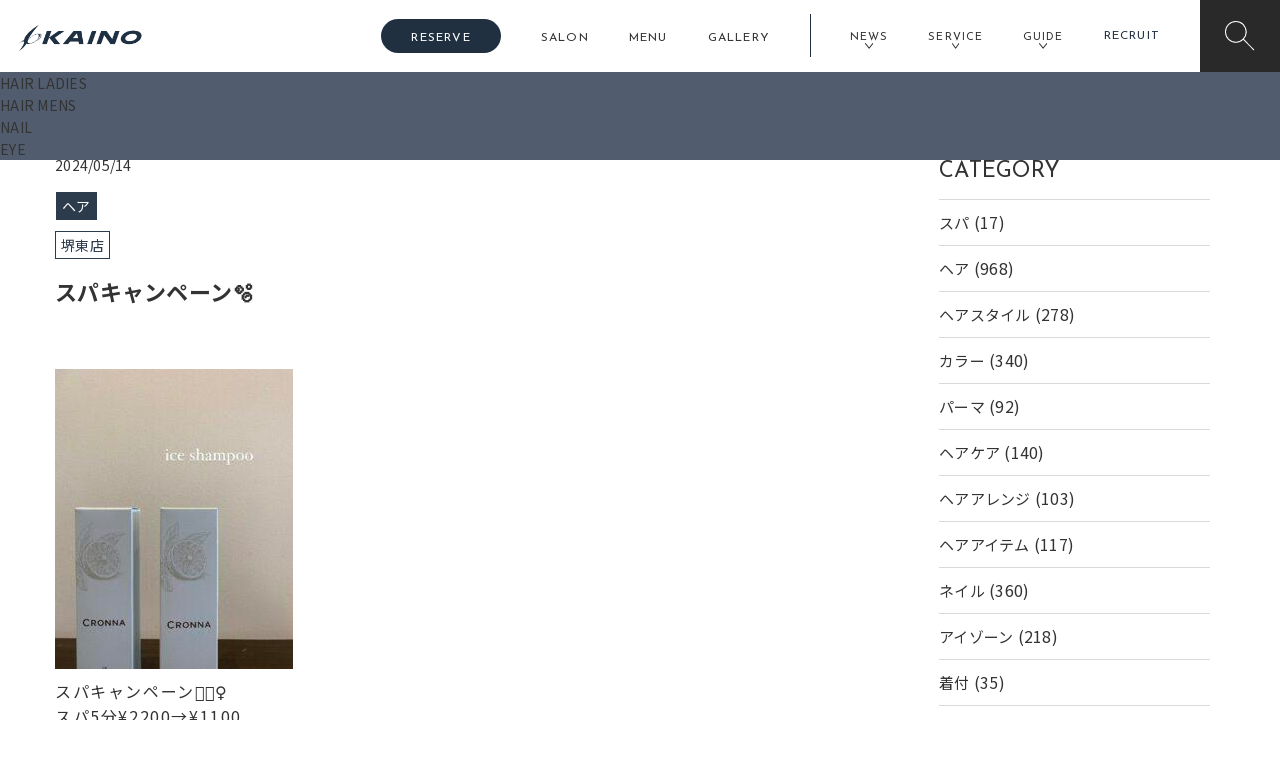

--- FILE ---
content_type: text/css
request_url: https://kaino.co.jp/wp-content/themes/kaino/css/module.css
body_size: 5541
content:
@charset "UTF-8";
/*
** module.css v1.0.0
** (c) 2017 Jun Takahashi with OS. CO., LTD.
*/
/*--------------------------------------------------*/
/* font-family */
/*--------------------------------------------------*/
/* basic --------------------------------------*/
.family-sans { font-family: "ヒラギノ角ゴ ProN", "Hiragino Kaku Gothic ProN", "ヒラギノ角ゴ Pro", "Hiragino Kaku Gothic Pro", "メイリオ", Meiryo, sans-serif !important; }
.ua-windows:not(.ua-ie) .family-sans { font-family: "游ゴシック体", "Yu Gothic", YuGothic, "ヒラギノ角ゴ ProN", "Hiragino Kaku Gothic ProN", "ヒラギノ角ゴ Pro", "Hiragino Kaku Gothic Pro", "メイリオ", Meiryo, sans-serif !important; }

.family-serif { font-family: "ヒラギノ明朝 ProN", "Hiragino Mincho ProN", "ヒラギノ明朝 Pro", "Hiragino Mincho Pro", "ＭＳ 明朝", "MS Mincho", serif !important; }
.ua-windows:not(.ua-ie) .family-serif { font-family: "游明朝体", "Yu Mincho", YuMincho, "ヒラギノ明朝 ProN", "Hiragino Mincho ProN", "ヒラギノ明朝 Pro", "Hiragino Mincho Pro", "ＭＳ 明朝", "MS Mincho", serif !important; }

/* additional --------------------------------------*/
/* sans */
.family-arial { font-family: Arial, "ヒラギノ角ゴ ProN", "Hiragino Kaku Gothic ProN", "ヒラギノ角ゴ Pro", "Hiragino Kaku Gothic Pro", "メイリオ", Meiryo, sans-serif !important; }
.ua-windows:not(.ua-ie) .family-arial { font-family: Arial, "游ゴシック体", "Yu Gothic", YuGothic, "ヒラギノ角ゴ ProN", "Hiragino Kaku Gothic ProN", "ヒラギノ角ゴ Pro", "Hiragino Kaku Gothic Pro", "メイリオ", Meiryo, sans-serif !important; }

.family-trebuchet { font-family: Trebuchet MS, "ヒラギノ角ゴ ProN", "Hiragino Kaku Gothic ProN", "ヒラギノ角ゴ Pro", "Hiragino Kaku Gothic Pro", "メイリオ", Meiryo, sans-serif !important; }
.ua-windows:not(.ua-ie) .family-trebuchet { font-family: Trebuchet MS, "游ゴシック体", "Yu Gothic", YuGothic, "ヒラギノ角ゴ ProN", "Hiragino Kaku Gothic ProN", "ヒラギノ角ゴ Pro", "Hiragino Kaku Gothic Pro", "メイリオ", Meiryo, sans-serif !important; }

.family-verdana { font-family: Verdana, "ヒラギノ角ゴ ProN", "Hiragino Kaku Gothic ProN", "ヒラギノ角ゴ Pro", "Hiragino Kaku Gothic Pro", "メイリオ", Meiryo, sans-serif !important; }
.ua-windows:not(.ua-ie) .family-verdana { font-family: Verdana, "游ゴシック体", "Yu Gothic", YuGothic, "ヒラギノ角ゴ ProN", "Hiragino Kaku Gothic ProN", "ヒラギノ角ゴ Pro", "Hiragino Kaku Gothic Pro", "メイリオ", Meiryo, sans-serif !important; }

/* serif */
.family-georgia { font-family: Georgia, "ヒラギノ明朝 ProN", "Hiragino Mincho ProN", "ヒラギノ明朝 Pro", "Hiragino Mincho Pro", "ＭＳ 明朝", "MS Mincho", serif !important; }
.ua-windows:not(.ua-ie) .family-georgia { font-family: Georgia, "游明朝体", "Yu Mincho", YuMincho, "ヒラギノ明朝 ProN", "Hiragino Mincho ProN", "ヒラギノ明朝 Pro", "Hiragino Mincho Pro", "ＭＳ 明朝", "MS Mincho", serif !important; }

.family-times { font-family: Times New Roman, "ヒラギノ明朝 ProN", "Hiragino Mincho ProN", "ヒラギノ明朝 Pro", "Hiragino Mincho Pro", "ＭＳ 明朝", "MS Mincho", serif !important; }
.ua-windows:not(.ua-ie) .family-times { font-family: Times New Roman, "游明朝体", "Yu Mincho", YuMincho, "ヒラギノ明朝 ProN", "Hiragino Mincho ProN", "ヒラギノ明朝 Pro", "Hiragino Mincho Pro", "ＭＳ 明朝", "MS Mincho", serif !important; }

/* monospace */
.family-courier { font-family: Courier New, monospace !important; }

/*--------------------------------------------------*/
/* utilities */
/*--------------------------------------------------*/
.align-left { text-align: left !important; }

.align-right { text-align: right !important; }

.align-center { text-align: center !important; }

.weight-normal { font-weight: normal !important; }

.weight-bold { font-weight: bold !important; }

.style-normal { font-style: normal !important; }

.style-italic { font-style: italic !important; }

.float-right { float: right !important; }

.float-left { float: left !important; }

.clear { clear: both !important; }

.cf::before, .cf::after { display: table; clear: both; content: ''; }

.alpha { -webkit-transition: opacity 250ms !important; transition: opacity 250ms !important; }
.ua-nontouch .alpha:hover { opacity: 0.75 !important; }

.link { text-decoration: underline !important; color: #00a9c7 !important; }
.ua-nontouch .link:hover { text-decoration: none !important; color: #00a9c7 !important; }

.ua-phone .link-tel { line-height: 1; display: inline-block; padding: 10px; color: white; border-radius: 4px; background-color: #00a9c7; }

.indent > * { padding-left: 1em; text-indent: -1em; }

.ellipsis { overflow: hidden; white-space: nowrap; text-overflow: ellipsis; }

/*--------------------------------------------------*/
/* font-size */
/*--------------------------------------------------*/
/* 10px〜50px（1px刻み） */
.text-10 { font-size: 10px !important; }

.text-11 { font-size: 11px !important; }

.text-12 { font-size: 12px !important; }

.text-13 { font-size: 13px !important; }

.text-14 { font-size: 14px !important; }

.text-15 { font-size: 15px !important; }

.text-16 { font-size: 16px !important; }

.text-17 { font-size: 17px !important; }

.text-18 { font-size: 18px !important; }

.text-19 { font-size: 19px !important; }

.text-20 { font-size: 20px !important; }

.text-21 { font-size: 21px !important; }

.text-22 { font-size: 22px !important; }

.text-23 { font-size: 23px !important; }

.text-24 { font-size: 24px !important; }

.text-25 { font-size: 25px !important; }

.text-26 { font-size: 26px !important; }

.text-27 { font-size: 27px !important; }

.text-28 { font-size: 28px !important; }

.text-29 { font-size: 29px !important; }

.text-30 { font-size: 30px !important; }

.text-31 { font-size: 31px !important; }

.text-32 { font-size: 32px !important; }

.text-33 { font-size: 33px !important; }

.text-34 { font-size: 34px !important; }

.text-35 { font-size: 35px !important; }

.text-36 { font-size: 36px !important; }

.text-37 { font-size: 37px !important; }

.text-38 { font-size: 38px !important; }

.text-39 { font-size: 39px !important; }

.text-40 { font-size: 40px !important; }

.text-41 { font-size: 41px !important; }

.text-42 { font-size: 42px !important; }

.text-43 { font-size: 43px !important; }

.text-44 { font-size: 44px !important; }

.text-45 { font-size: 45px !important; }

.text-46 { font-size: 46px !important; }

.text-47 { font-size: 47px !important; }

.text-48 { font-size: 48px !important; }

.text-49 { font-size: 49px !important; }

/* 50px〜100px（5px刻み） */
.text-50 { font-size: 50px !important; }

.text-55 { font-size: 55px !important; }

.text-60 { font-size: 60px !important; }

.text-65 { font-size: 65px !important; }

.text-70 { font-size: 70px !important; }

.text-75 { font-size: 75px !important; }

.text-80 { font-size: 80px !important; }

.text-85 { font-size: 85px !important; }

.text-90 { font-size: 90px !important; }

.text-95 { font-size: 95px !important; }

.text-100 { font-size: 100px !important; }

@media (min-width: 0px) {
  .text-xs-10 { font-size: 10px !important; }
  .text-xs-11 { font-size: 11px !important; }
  .text-xs-12 { font-size: 12px !important; }
  .text-xs-13 { font-size: 13px !important; }
  .text-xs-14 { font-size: 14px !important; }
  .text-xs-15 { font-size: 15px !important; }
  .text-xs-16 { font-size: 16px !important; }
  .text-xs-17 { font-size: 17px !important; }
  .text-xs-18 { font-size: 18px !important; }
  .text-xs-19 { font-size: 19px !important; }
  .text-xs-20 { font-size: 20px !important; }
  .text-xs-21 { font-size: 21px !important; }
  .text-xs-22 { font-size: 22px !important; }
  .text-xs-23 { font-size: 23px !important; }
  .text-xs-24 { font-size: 24px !important; }
  .text-xs-25 { font-size: 25px !important; }
  .text-xs-26 { font-size: 26px !important; }
  .text-xs-27 { font-size: 27px !important; }
  .text-xs-28 { font-size: 28px !important; }
  .text-xs-29 { font-size: 29px !important; }
  .text-xs-30 { font-size: 30px !important; }
  .text-xs-31 { font-size: 31px !important; }
  .text-xs-32 { font-size: 32px !important; }
  .text-xs-33 { font-size: 33px !important; }
  .text-xs-34 { font-size: 34px !important; }
  .text-xs-35 { font-size: 35px !important; }
  .text-xs-36 { font-size: 36px !important; }
  .text-xs-37 { font-size: 37px !important; }
  .text-xs-38 { font-size: 38px !important; }
  .text-xs-39 { font-size: 39px !important; }
  .text-xs-40 { font-size: 40px !important; }
  .text-xs-41 { font-size: 41px !important; }
  .text-xs-42 { font-size: 42px !important; }
  .text-xs-43 { font-size: 43px !important; }
  .text-xs-44 { font-size: 44px !important; }
  .text-xs-45 { font-size: 45px !important; }
  .text-xs-46 { font-size: 46px !important; }
  .text-xs-47 { font-size: 47px !important; }
  .text-xs-48 { font-size: 48px !important; }
  .text-xs-49 { font-size: 49px !important; }
  .text-xs-50 { font-size: 50px !important; }
  .text-xs-55 { font-size: 55px !important; }
  .text-xs-60 { font-size: 60px !important; }
  .text-xs-65 { font-size: 65px !important; }
  .text-xs-70 { font-size: 70px !important; }
  .text-xs-75 { font-size: 75px !important; }
  .text-xs-80 { font-size: 80px !important; }
  .text-xs-85 { font-size: 85px !important; }
  .text-xs-90 { font-size: 90px !important; }
  .text-xs-95 { font-size: 95px !important; }
  .text-xs-100 { font-size: 100px !important; }
}
@media (min-width: 576px) {
  .text-sm-10 { font-size: 10px !important; }
  .text-sm-11 { font-size: 11px !important; }
  .text-sm-12 { font-size: 12px !important; }
  .text-sm-13 { font-size: 13px !important; }
  .text-sm-14 { font-size: 14px !important; }
  .text-sm-15 { font-size: 15px !important; }
  .text-sm-16 { font-size: 16px !important; }
  .text-sm-17 { font-size: 17px !important; }
  .text-sm-18 { font-size: 18px !important; }
  .text-sm-19 { font-size: 19px !important; }
  .text-sm-20 { font-size: 20px !important; }
  .text-sm-21 { font-size: 21px !important; }
  .text-sm-22 { font-size: 22px !important; }
  .text-sm-23 { font-size: 23px !important; }
  .text-sm-24 { font-size: 24px !important; }
  .text-sm-25 { font-size: 25px !important; }
  .text-sm-26 { font-size: 26px !important; }
  .text-sm-27 { font-size: 27px !important; }
  .text-sm-28 { font-size: 28px !important; }
  .text-sm-29 { font-size: 29px !important; }
  .text-sm-30 { font-size: 30px !important; }
  .text-sm-31 { font-size: 31px !important; }
  .text-sm-32 { font-size: 32px !important; }
  .text-sm-33 { font-size: 33px !important; }
  .text-sm-34 { font-size: 34px !important; }
  .text-sm-35 { font-size: 35px !important; }
  .text-sm-36 { font-size: 36px !important; }
  .text-sm-37 { font-size: 37px !important; }
  .text-sm-38 { font-size: 38px !important; }
  .text-sm-39 { font-size: 39px !important; }
  .text-sm-40 { font-size: 40px !important; }
  .text-sm-41 { font-size: 41px !important; }
  .text-sm-42 { font-size: 42px !important; }
  .text-sm-43 { font-size: 43px !important; }
  .text-sm-44 { font-size: 44px !important; }
  .text-sm-45 { font-size: 45px !important; }
  .text-sm-46 { font-size: 46px !important; }
  .text-sm-47 { font-size: 47px !important; }
  .text-sm-48 { font-size: 48px !important; }
  .text-sm-49 { font-size: 49px !important; }
  .text-sm-50 { font-size: 50px !important; }
  .text-sm-55 { font-size: 55px !important; }
  .text-sm-60 { font-size: 60px !important; }
  .text-sm-65 { font-size: 65px !important; }
  .text-sm-70 { font-size: 70px !important; }
  .text-sm-75 { font-size: 75px !important; }
  .text-sm-80 { font-size: 80px !important; }
  .text-sm-85 { font-size: 85px !important; }
  .text-sm-90 { font-size: 90px !important; }
  .text-sm-95 { font-size: 95px !important; }
  .text-sm-100 { font-size: 100px !important; }
}
@media (min-width: 768px) {
  .text-md-10 { font-size: 10px !important; }
  .text-md-11 { font-size: 11px !important; }
  .text-md-12 { font-size: 12px !important; }
  .text-md-13 { font-size: 13px !important; }
  .text-md-14 { font-size: 14px !important; }
  .text-md-15 { font-size: 15px !important; }
  .text-md-16 { font-size: 16px !important; }
  .text-md-17 { font-size: 17px !important; }
  .text-md-18 { font-size: 18px !important; }
  .text-md-19 { font-size: 19px !important; }
  .text-md-20 { font-size: 20px !important; }
  .text-md-21 { font-size: 21px !important; }
  .text-md-22 { font-size: 22px !important; }
  .text-md-23 { font-size: 23px !important; }
  .text-md-24 { font-size: 24px !important; }
  .text-md-25 { font-size: 25px !important; }
  .text-md-26 { font-size: 26px !important; }
  .text-md-27 { font-size: 27px !important; }
  .text-md-28 { font-size: 28px !important; }
  .text-md-29 { font-size: 29px !important; }
  .text-md-30 { font-size: 30px !important; }
  .text-md-31 { font-size: 31px !important; }
  .text-md-32 { font-size: 32px !important; }
  .text-md-33 { font-size: 33px !important; }
  .text-md-34 { font-size: 34px !important; }
  .text-md-35 { font-size: 35px !important; }
  .text-md-36 { font-size: 36px !important; }
  .text-md-37 { font-size: 37px !important; }
  .text-md-38 { font-size: 38px !important; }
  .text-md-39 { font-size: 39px !important; }
  .text-md-40 { font-size: 40px !important; }
  .text-md-41 { font-size: 41px !important; }
  .text-md-42 { font-size: 42px !important; }
  .text-md-43 { font-size: 43px !important; }
  .text-md-44 { font-size: 44px !important; }
  .text-md-45 { font-size: 45px !important; }
  .text-md-46 { font-size: 46px !important; }
  .text-md-47 { font-size: 47px !important; }
  .text-md-48 { font-size: 48px !important; }
  .text-md-49 { font-size: 49px !important; }
  .text-md-50 { font-size: 50px !important; }
  .text-md-55 { font-size: 55px !important; }
  .text-md-60 { font-size: 60px !important; }
  .text-md-65 { font-size: 65px !important; }
  .text-md-70 { font-size: 70px !important; }
  .text-md-75 { font-size: 75px !important; }
  .text-md-80 { font-size: 80px !important; }
  .text-md-85 { font-size: 85px !important; }
  .text-md-90 { font-size: 90px !important; }
  .text-md-95 { font-size: 95px !important; }
  .text-md-100 { font-size: 100px !important; }
}
@media (min-width: 992px) {
  .text-lg-10 { font-size: 10px !important; }
  .text-lg-11 { font-size: 11px !important; }
  .text-lg-12 { font-size: 12px !important; }
  .text-lg-13 { font-size: 13px !important; }
  .text-lg-14 { font-size: 14px !important; }
  .text-lg-15 { font-size: 15px !important; }
  .text-lg-16 { font-size: 16px !important; }
  .text-lg-17 { font-size: 17px !important; }
  .text-lg-18 { font-size: 18px !important; }
  .text-lg-19 { font-size: 19px !important; }
  .text-lg-20 { font-size: 20px !important; }
  .text-lg-21 { font-size: 21px !important; }
  .text-lg-22 { font-size: 22px !important; }
  .text-lg-23 { font-size: 23px !important; }
  .text-lg-24 { font-size: 24px !important; }
  .text-lg-25 { font-size: 25px !important; }
  .text-lg-26 { font-size: 26px !important; }
  .text-lg-27 { font-size: 27px !important; }
  .text-lg-28 { font-size: 28px !important; }
  .text-lg-29 { font-size: 29px !important; }
  .text-lg-30 { font-size: 30px !important; }
  .text-lg-31 { font-size: 31px !important; }
  .text-lg-32 { font-size: 32px !important; }
  .text-lg-33 { font-size: 33px !important; }
  .text-lg-34 { font-size: 34px !important; }
  .text-lg-35 { font-size: 35px !important; }
  .text-lg-36 { font-size: 36px !important; }
  .text-lg-37 { font-size: 37px !important; }
  .text-lg-38 { font-size: 38px !important; }
  .text-lg-39 { font-size: 39px !important; }
  .text-lg-40 { font-size: 40px !important; }
  .text-lg-41 { font-size: 41px !important; }
  .text-lg-42 { font-size: 42px !important; }
  .text-lg-43 { font-size: 43px !important; }
  .text-lg-44 { font-size: 44px !important; }
  .text-lg-45 { font-size: 45px !important; }
  .text-lg-46 { font-size: 46px !important; }
  .text-lg-47 { font-size: 47px !important; }
  .text-lg-48 { font-size: 48px !important; }
  .text-lg-49 { font-size: 49px !important; }
  .text-lg-50 { font-size: 50px !important; }
  .text-lg-55 { font-size: 55px !important; }
  .text-lg-60 { font-size: 60px !important; }
  .text-lg-65 { font-size: 65px !important; }
  .text-lg-70 { font-size: 70px !important; }
  .text-lg-75 { font-size: 75px !important; }
  .text-lg-80 { font-size: 80px !important; }
  .text-lg-85 { font-size: 85px !important; }
  .text-lg-90 { font-size: 90px !important; }
  .text-lg-95 { font-size: 95px !important; }
  .text-lg-100 { font-size: 100px !important; }
}
@media (min-width: 1200px) {
  .text-xl-10 { font-size: 10px !important; }
  .text-xl-11 { font-size: 11px !important; }
  .text-xl-12 { font-size: 12px !important; }
  .text-xl-13 { font-size: 13px !important; }
  .text-xl-14 { font-size: 14px !important; }
  .text-xl-15 { font-size: 15px !important; }
  .text-xl-16 { font-size: 16px !important; }
  .text-xl-17 { font-size: 17px !important; }
  .text-xl-18 { font-size: 18px !important; }
  .text-xl-19 { font-size: 19px !important; }
  .text-xl-20 { font-size: 20px !important; }
  .text-xl-21 { font-size: 21px !important; }
  .text-xl-22 { font-size: 22px !important; }
  .text-xl-23 { font-size: 23px !important; }
  .text-xl-24 { font-size: 24px !important; }
  .text-xl-25 { font-size: 25px !important; }
  .text-xl-26 { font-size: 26px !important; }
  .text-xl-27 { font-size: 27px !important; }
  .text-xl-28 { font-size: 28px !important; }
  .text-xl-29 { font-size: 29px !important; }
  .text-xl-30 { font-size: 30px !important; }
  .text-xl-31 { font-size: 31px !important; }
  .text-xl-32 { font-size: 32px !important; }
  .text-xl-33 { font-size: 33px !important; }
  .text-xl-34 { font-size: 34px !important; }
  .text-xl-35 { font-size: 35px !important; }
  .text-xl-36 { font-size: 36px !important; }
  .text-xl-37 { font-size: 37px !important; }
  .text-xl-38 { font-size: 38px !important; }
  .text-xl-39 { font-size: 39px !important; }
  .text-xl-40 { font-size: 40px !important; }
  .text-xl-41 { font-size: 41px !important; }
  .text-xl-42 { font-size: 42px !important; }
  .text-xl-43 { font-size: 43px !important; }
  .text-xl-44 { font-size: 44px !important; }
  .text-xl-45 { font-size: 45px !important; }
  .text-xl-46 { font-size: 46px !important; }
  .text-xl-47 { font-size: 47px !important; }
  .text-xl-48 { font-size: 48px !important; }
  .text-xl-49 { font-size: 49px !important; }
  .text-xl-50 { font-size: 50px !important; }
  .text-xl-55 { font-size: 55px !important; }
  .text-xl-60 { font-size: 60px !important; }
  .text-xl-65 { font-size: 65px !important; }
  .text-xl-70 { font-size: 70px !important; }
  .text-xl-75 { font-size: 75px !important; }
  .text-xl-80 { font-size: 80px !important; }
  .text-xl-85 { font-size: 85px !important; }
  .text-xl-90 { font-size: 90px !important; }
  .text-xl-95 { font-size: 95px !important; }
  .text-xl-100 { font-size: 100px !important; }
}

/*--------------------------------------------------*/
/* margin & padding */
/*--------------------------------------------------*/
.mt-0 { margin-top: 0px !important; }

.mt-5 { margin-top: 5px !important; }

.mt-10 { margin-top: 10px !important; }

.mt-15 { margin-top: 15px !important; }

.mt-20 { margin-top: 20px !important; }

.mt-25 { margin-top: 25px !important; }

.mt-30 { margin-top: 30px !important; }

.mt-35 { margin-top: 35px !important; }

.mt-40 { margin-top: 40px !important; }

.mt-45 { margin-top: 45px !important; }

.mt-50 { margin-top: 50px !important; }

.mt-55 { margin-top: 55px !important; }

.mt-60 { margin-top: 60px !important; }

.mt-65 { margin-top: 65px !important; }

.mt-70 { margin-top: 70px !important; }

.mt-75 { margin-top: 75px !important; }

.mt-80 { margin-top: 80px !important; }

.mt-85 { margin-top: 85px !important; }

.mt-90 { margin-top: 90px !important; }

.mt-95 { margin-top: 95px !important; }

.mt-100 { margin-top: 100px !important; }

.mt-125 { margin-top: 125px !important; }

.mt-150 { margin-top: 150px !important; }

.mt-175 { margin-top: 175px !important; }

.mt-200 { margin-top: 200px !important; }

.mb-0 { margin-bottom: 0px !important; }

.mb-5 { margin-bottom: 5px !important; }

.mb-10 { margin-bottom: 10px !important; }

.mb-15 { margin-bottom: 15px !important; }

.mb-20 { margin-bottom: 20px !important; }

.mb-25 { margin-bottom: 25px !important; }

.mb-30 { margin-bottom: 30px !important; }

.mb-35 { margin-bottom: 35px !important; }

.mb-40 { margin-bottom: 40px !important; }

.mb-45 { margin-bottom: 45px !important; }

.mb-50 { margin-bottom: 50px !important; }

.mb-55 { margin-bottom: 55px !important; }

.mb-60 { margin-bottom: 60px !important; }

.mb-65 { margin-bottom: 65px !important; }

.mb-70 { margin-bottom: 70px !important; }

.mb-75 { margin-bottom: 75px !important; }

.mb-80 { margin-bottom: 80px !important; }

.mb-85 { margin-bottom: 85px !important; }

.mb-90 { margin-bottom: 90px !important; }

.mb-95 { margin-bottom: 95px !important; }

.mb-100 { margin-bottom: 100px !important; }

.mb-125 { margin-bottom: 125px !important; }

.mb-150 { margin-bottom: 150px !important; }

.mb-175 { margin-bottom: 175px !important; }

.mb-200 { margin-bottom: 200px !important; }

.ml-0 { margin-left: 0px !important; }

.ml-5 { margin-left: 5px !important; }

.ml-10 { margin-left: 10px !important; }

.ml-15 { margin-left: 15px !important; }

.ml-20 { margin-left: 20px !important; }

.ml-25 { margin-left: 25px !important; }

.ml-30 { margin-left: 30px !important; }

.ml-35 { margin-left: 35px !important; }

.ml-40 { margin-left: 40px !important; }

.ml-45 { margin-left: 45px !important; }

.ml-50 { margin-left: 50px !important; }

.mr-0 { margin-right: 0px !important; }

.mr-5 { margin-right: 5px !important; }

.mr-10 { margin-right: 10px !important; }

.mr-15 { margin-right: 15px !important; }

.mr-20 { margin-right: 20px !important; }

.mr-25 { margin-right: 25px !important; }

.mr-30 { margin-right: 30px !important; }

.mr-35 { margin-right: 35px !important; }

.mr-40 { margin-right: 40px !important; }

.mr-45 { margin-right: 45px !important; }

.mr-50 { margin-right: 50px !important; }

.pt-0 { padding-top: 0px !important; }

.pt-5 { padding-top: 5px !important; }

.pt-10 { padding-top: 10px !important; }

.pt-15 { padding-top: 15px !important; }

.pt-20 { padding-top: 20px !important; }

.pt-25 { padding-top: 25px !important; }

.pt-30 { padding-top: 30px !important; }

.pt-35 { padding-top: 35px !important; }

.pt-40 { padding-top: 40px !important; }

.pt-45 { padding-top: 45px !important; }

.pt-50 { padding-top: 50px !important; }

.pb-0 { padding-bottom: 0px !important; }

.pb-5 { padding-bottom: 5px !important; }

.pb-10 { padding-bottom: 10px !important; }

.pb-15 { padding-bottom: 15px !important; }

.pb-20 { padding-bottom: 20px !important; }

.pb-25 { padding-bottom: 25px !important; }

.pb-30 { padding-bottom: 30px !important; }

.pb-35 { padding-bottom: 35px !important; }

.pb-40 { padding-bottom: 40px !important; }

.pb-45 { padding-bottom: 45px !important; }

.pb-50 { padding-bottom: 50px !important; }

.pl-0 { padding-left: 0px !important; }

.pl-5 { padding-left: 5px !important; }

.pl-10 { padding-left: 10px !important; }

.pl-15 { padding-left: 15px !important; }

.pl-20 { padding-left: 20px !important; }

.pl-25 { padding-left: 25px !important; }

.pl-30 { padding-left: 30px !important; }

.pl-35 { padding-left: 35px !important; }

.pl-40 { padding-left: 40px !important; }

.pl-45 { padding-left: 45px !important; }

.pl-50 { padding-left: 50px !important; }

.pr-0 { padding-right: 0px !important; }

.pr-5 { padding-right: 5px !important; }

.pr-10 { padding-right: 10px !important; }

.pr-15 { padding-right: 15px !important; }

.pr-20 { padding-right: 20px !important; }

.pr-25 { padding-right: 25px !important; }

.pr-30 { padding-right: 30px !important; }

.pr-35 { padding-right: 35px !important; }

.pr-40 { padding-right: 40px !important; }

.pr-45 { padding-right: 45px !important; }

.pr-50 { padding-right: 50px !important; }

@media (min-width: 0px) { .mt-xs-0 { margin-top: 0px !important; }
  .mt-xs-5 { margin-top: 5px !important; }
  .mt-xs-10 { margin-top: 10px !important; }
  .mt-xs-15 { margin-top: 15px !important; }
  .mt-xs-20 { margin-top: 20px !important; }
  .mt-xs-25 { margin-top: 25px !important; }
  .mt-xs-30 { margin-top: 30px !important; }
  .mt-xs-35 { margin-top: 35px !important; }
  .mt-xs-40 { margin-top: 40px !important; }
  .mt-xs-45 { margin-top: 45px !important; }
  .mt-xs-50 { margin-top: 50px !important; }
  .mt-xs-55 { margin-top: 55px !important; }
  .mt-xs-60 { margin-top: 60px !important; }
  .mt-xs-65 { margin-top: 65px !important; }
  .mt-xs-70 { margin-top: 70px !important; }
  .mt-xs-75 { margin-top: 75px !important; }
  .mt-xs-80 { margin-top: 80px !important; }
  .mt-xs-85 { margin-top: 85px !important; }
  .mt-xs-90 { margin-top: 90px !important; }
  .mt-xs-95 { margin-top: 95px !important; }
  .mt-xs-100 { margin-top: 100px !important; }
  .mt-xs-125 { margin-top: 125px !important; }
  .mt-xs-150 { margin-top: 150px !important; }
  .mt-xs-175 { margin-top: 175px !important; }
  .mt-xs-200 { margin-top: 200px !important; }
  .mb-xs-0 { margin-bottom: 0px !important; }
  .mb-xs-5 { margin-bottom: 5px !important; }
  .mb-xs-10 { margin-bottom: 10px !important; }
  .mb-xs-15 { margin-bottom: 15px !important; }
  .mb-xs-20 { margin-bottom: 20px !important; }
  .mb-xs-25 { margin-bottom: 25px !important; }
  .mb-xs-30 { margin-bottom: 30px !important; }
  .mb-xs-35 { margin-bottom: 35px !important; }
  .mb-xs-40 { margin-bottom: 40px !important; }
  .mb-xs-45 { margin-bottom: 45px !important; }
  .mb-xs-50 { margin-bottom: 50px !important; }
  .mb-xs-55 { margin-bottom: 55px !important; }
  .mb-xs-60 { margin-bottom: 60px !important; }
  .mb-xs-65 { margin-bottom: 65px !important; }
  .mb-xs-70 { margin-bottom: 70px !important; }
  .mb-xs-75 { margin-bottom: 75px !important; }
  .mb-xs-80 { margin-bottom: 80px !important; }
  .mb-xs-85 { margin-bottom: 85px !important; }
  .mb-xs-90 { margin-bottom: 90px !important; }
  .mb-xs-95 { margin-bottom: 95px !important; }
  .mb-xs-100 { margin-bottom: 100px !important; }
  .mb-xs-125 { margin-bottom: 125px !important; }
  .mb-xs-150 { margin-bottom: 150px !important; }
  .mb-xs-175 { margin-bottom: 175px !important; }
  .mb-xs-200 { margin-bottom: 200px !important; }
  .ml-xs-0 { margin-left: 0px !important; }
  .ml-xs-5 { margin-left: 5px !important; }
  .ml-xs-10 { margin-left: 10px !important; }
  .ml-xs-15 { margin-left: 15px !important; }
  .ml-xs-20 { margin-left: 20px !important; }
  .ml-xs-25 { margin-left: 25px !important; }
  .ml-xs-30 { margin-left: 30px !important; }
  .ml-xs-35 { margin-left: 35px !important; }
  .ml-xs-40 { margin-left: 40px !important; }
  .ml-xs-45 { margin-left: 45px !important; }
  .ml-xs-50 { margin-left: 50px !important; }
  .mr-xs-0 { margin-right: 0px !important; }
  .mr-xs-5 { margin-right: 5px !important; }
  .mr-xs-10 { margin-right: 10px !important; }
  .mr-xs-15 { margin-right: 15px !important; }
  .mr-xs-20 { margin-right: 20px !important; }
  .mr-xs-25 { margin-right: 25px !important; }
  .mr-xs-30 { margin-right: 30px !important; }
  .mr-xs-35 { margin-right: 35px !important; }
  .mr-xs-40 { margin-right: 40px !important; }
  .mr-xs-45 { margin-right: 45px !important; }
  .mr-xs-50 { margin-right: 50px !important; }
  .pt-xs-0 { padding-top: 0px !important; }
  .pt-xs-5 { padding-top: 5px !important; }
  .pt-xs-10 { padding-top: 10px !important; }
  .pt-xs-15 { padding-top: 15px !important; }
  .pt-xs-20 { padding-top: 20px !important; }
  .pt-xs-25 { padding-top: 25px !important; }
  .pt-xs-30 { padding-top: 30px !important; }
  .pt-xs-35 { padding-top: 35px !important; }
  .pt-xs-40 { padding-top: 40px !important; }
  .pt-xs-45 { padding-top: 45px !important; }
  .pt-xs-50 { padding-top: 50px !important; }
  .pt-xs-55 { padding-top: 55px !important; }
  .pt-xs-60 { padding-top: 60px !important; }
  .pt-xs-65 { padding-top: 65px !important; }
  .pt-xs-70 { padding-top: 70px !important; }
  .pt-xs-75 { padding-top: 75px !important; }
  .pt-xs-80 { padding-top: 80px !important; }
  .pt-xs-85 { padding-top: 85px !important; }
  .pt-xs-90 { padding-top: 90px !important; }
  .pt-xs-95 { padding-top: 95px !important; }
  .pt-xs-100 { padding-top: 100px !important; }

  .pb-xs-0 { padding-bottom: 0px !important; }
  .pb-xs-5 { padding-bottom: 5px !important; }
  .pb-xs-10 { padding-bottom: 10px !important; }
  .pb-xs-15 { padding-bottom: 15px !important; }
  .pb-xs-20 { padding-bottom: 20px !important; }
  .pb-xs-25 { padding-bottom: 25px !important; }
  .pb-xs-30 { padding-bottom: 30px !important; }
  .pb-xs-35 { padding-bottom: 35px !important; }
  .pb-xs-40 { padding-bottom: 40px !important; }
  .pb-xs-45 { padding-bottom: 45px !important; }
  .pb-xs-50 { padding-bottom: 50px !important; }
  .pb-xs-55 { padding-bottom: 55px !important; }
  .pb-xs-60 { padding-bottom: 60px !important; }
  .pb-xs-65 { padding-bottom: 65px !important; }
  .pb-xs-70 { padding-bottom: 70px !important; }
  .pb-xs-75 { padding-bottom: 75px !important; }
  .pb-xs-80 { padding-bottom: 80px !important; }
  .pb-xs-85 { padding-bottom: 85px !important; }
  .pb-xs-90 { padding-bottom: 90px !important; }
  .pb-xs-95 { padding-bottom: 95px !important; }
  .pb-xs-100 { padding-bottom: 100px !important; }

  .pl-xs-0 { padding-left: 0px !important; }
  .pl-xs-5 { padding-left: 5px !important; }
  .pl-xs-10 { padding-left: 10px !important; }
  .pl-xs-15 { padding-left: 15px !important; }
  .pl-xs-20 { padding-left: 20px !important; }
  .pl-xs-25 { padding-left: 25px !important; }
  .pl-xs-30 { padding-left: 30px !important; }
  .pl-xs-35 { padding-left: 35px !important; }
  .pl-xs-40 { padding-left: 40px !important; }
  .pl-xs-45 { padding-left: 45px !important; }
  .pl-xs-50 { padding-left: 50px !important; }
  .pr-xs-0 { padding-right: 0px !important; }
  .pr-xs-5 { padding-right: 5px !important; }
  .pr-xs-10 { padding-right: 10px !important; }
  .pr-xs-15 { padding-right: 15px !important; }
  .pr-xs-20 { padding-right: 20px !important; }
  .pr-xs-25 { padding-right: 25px !important; }
  .pr-xs-30 { padding-right: 30px !important; }
  .pr-xs-35 { padding-right: 35px !important; }
  .pr-xs-40 { padding-right: 40px !important; }
  .pr-xs-45 { padding-right: 45px !important; }
  .pr-xs-50 { padding-right: 50px !important; } }
@media (min-width: 576px) { .mt-sm-0 { margin-top: 0px !important; }
  .mt-sm-5 { margin-top: 5px !important; }
  .mt-sm-10 { margin-top: 10px !important; }
  .mt-sm-15 { margin-top: 15px !important; }
  .mt-sm-20 { margin-top: 20px !important; }
  .mt-sm-25 { margin-top: 25px !important; }
  .mt-sm-30 { margin-top: 30px !important; }
  .mt-sm-35 { margin-top: 35px !important; }
  .mt-sm-40 { margin-top: 40px !important; }
  .mt-sm-45 { margin-top: 45px !important; }
  .mt-sm-50 { margin-top: 50px !important; }
  .mt-sm-55 { margin-top: 55px !important; }
  .mt-sm-60 { margin-top: 60px !important; }
  .mt-sm-65 { margin-top: 65px !important; }
  .mt-sm-70 { margin-top: 70px !important; }
  .mt-sm-75 { margin-top: 75px !important; }
  .mt-sm-80 { margin-top: 80px !important; }
  .mt-sm-85 { margin-top: 85px !important; }
  .mt-sm-90 { margin-top: 90px !important; }
  .mt-sm-95 { margin-top: 95px !important; }
  .mt-sm-100 { margin-top: 100px !important; }
  .mt-sm-125 { margin-top: 125px !important; }
  .mt-sm-150 { margin-top: 150px !important; }
  .mt-sm-175 { margin-top: 175px !important; }
  .mt-sm-200 { margin-top: 200px !important; }
  .mb-sm-0 { margin-bottom: 0px !important; }
  .mb-sm-5 { margin-bottom: 5px !important; }
  .mb-sm-10 { margin-bottom: 10px !important; }
  .mb-sm-15 { margin-bottom: 15px !important; }
  .mb-sm-20 { margin-bottom: 20px !important; }
  .mb-sm-25 { margin-bottom: 25px !important; }
  .mb-sm-30 { margin-bottom: 30px !important; }
  .mb-sm-35 { margin-bottom: 35px !important; }
  .mb-sm-40 { margin-bottom: 40px !important; }
  .mb-sm-45 { margin-bottom: 45px !important; }
  .mb-sm-50 { margin-bottom: 50px !important; }
  .mb-sm-55 { margin-bottom: 55px !important; }
  .mb-sm-60 { margin-bottom: 60px !important; }
  .mb-sm-65 { margin-bottom: 65px !important; }
  .mb-sm-70 { margin-bottom: 70px !important; }
  .mb-sm-75 { margin-bottom: 75px !important; }
  .mb-sm-80 { margin-bottom: 80px !important; }
  .mb-sm-85 { margin-bottom: 85px !important; }
  .mb-sm-90 { margin-bottom: 90px !important; }
  .mb-sm-95 { margin-bottom: 95px !important; }
  .mb-sm-100 { margin-bottom: 100px !important; }
  .mb-sm-125 { margin-bottom: 125px !important; }
  .mb-sm-150 { margin-bottom: 150px !important; }
  .mb-sm-175 { margin-bottom: 175px !important; }
  .mb-sm-200 { margin-bottom: 200px !important; }
  .ml-sm-0 { margin-left: 0px !important; }
  .ml-sm-5 { margin-left: 5px !important; }
  .ml-sm-10 { margin-left: 10px !important; }
  .ml-sm-15 { margin-left: 15px !important; }
  .ml-sm-20 { margin-left: 20px !important; }
  .ml-sm-25 { margin-left: 25px !important; }
  .ml-sm-30 { margin-left: 30px !important; }
  .ml-sm-35 { margin-left: 35px !important; }
  .ml-sm-40 { margin-left: 40px !important; }
  .ml-sm-45 { margin-left: 45px !important; }
  .ml-sm-50 { margin-left: 50px !important; }
  .mr-sm-0 { margin-right: 0px !important; }
  .mr-sm-5 { margin-right: 5px !important; }
  .mr-sm-10 { margin-right: 10px !important; }
  .mr-sm-15 { margin-right: 15px !important; }
  .mr-sm-20 { margin-right: 20px !important; }
  .mr-sm-25 { margin-right: 25px !important; }
  .mr-sm-30 { margin-right: 30px !important; }
  .mr-sm-35 { margin-right: 35px !important; }
  .mr-sm-40 { margin-right: 40px !important; }
  .mr-sm-45 { margin-right: 45px !important; }
  .mr-sm-50 { margin-right: 50px !important; }
  .pt-sm-0 { padding-top: 0px !important; }
  .pt-sm-5 { padding-top: 5px !important; }
  .pt-sm-10 { padding-top: 10px !important; }
  .pt-sm-15 { padding-top: 15px !important; }
  .pt-sm-20 { padding-top: 20px !important; }
  .pt-sm-25 { padding-top: 25px !important; }
  .pt-sm-30 { padding-top: 30px !important; }
  .pt-sm-35 { padding-top: 35px !important; }
  .pt-sm-40 { padding-top: 40px !important; }
  .pt-sm-45 { padding-top: 45px !important; }
  .pt-sm-50 { padding-top: 50px !important; }

  .pt-sm-55 { padding-top: 55px !important; }
  .pt-sm-60 { padding-top: 60px !important; }
  .pt-sm-65 { padding-top: 65px !important; }
  .pt-sm-70 { padding-top: 70px !important; }
  .pt-sm-75 { padding-top: 75px !important; }
  .pt-sm-80 { padding-top: 80px !important; }
  .pt-sm-85 { padding-top: 85px !important; }
  .pt-sm-90 { padding-top: 90px !important; }
  .pt-sm-95 { padding-top: 95px !important; }
  .pt-sm-100 { padding-top: 100px !important; }

  .pb-sm-0 { padding-bottom: 0px !important; }
  .pb-sm-5 { padding-bottom: 5px !important; }
  .pb-sm-10 { padding-bottom: 10px !important; }
  .pb-sm-15 { padding-bottom: 15px !important; }
  .pb-sm-20 { padding-bottom: 20px !important; }
  .pb-sm-25 { padding-bottom: 25px !important; }
  .pb-sm-30 { padding-bottom: 30px !important; }
  .pb-sm-35 { padding-bottom: 35px !important; }
  .pb-sm-40 { padding-bottom: 40px !important; }
  .pb-sm-45 { padding-bottom: 45px !important; }
  .pb-sm-50 { padding-bottom: 50px !important; }
  .pb-sm-55 { padding-bottom: 55px !important; }
  .pb-sm-60 { padding-bottom: 60px !important; }
  .pb-sm-65 { padding-bottom: 65px !important; }
  .pb-sm-70 { padding-bottom: 70px !important; }
  .pb-sm-75 { padding-bottom: 75px !important; }
  .pb-sm-80 { padding-bottom: 80px !important; }
  .pb-sm-85 { padding-bottom: 85px !important; }
  .pb-sm-90 { padding-bottom: 90px !important; }
  .pb-sm-95 { padding-bottom: 95px !important; }
  .pb-sm-100 { padding-bottom: 100px !important; }

  .pl-sm-0 { padding-left: 0px !important; }
  .pl-sm-5 { padding-left: 5px !important; }
  .pl-sm-10 { padding-left: 10px !important; }
  .pl-sm-15 { padding-left: 15px !important; }
  .pl-sm-20 { padding-left: 20px !important; }
  .pl-sm-25 { padding-left: 25px !important; }
  .pl-sm-30 { padding-left: 30px !important; }
  .pl-sm-35 { padding-left: 35px !important; }
  .pl-sm-40 { padding-left: 40px !important; }
  .pl-sm-45 { padding-left: 45px !important; }
  .pl-sm-50 { padding-left: 50px !important; }
  .pr-sm-0 { padding-right: 0px !important; }
  .pr-sm-5 { padding-right: 5px !important; }
  .pr-sm-10 { padding-right: 10px !important; }
  .pr-sm-15 { padding-right: 15px !important; }
  .pr-sm-20 { padding-right: 20px !important; }
  .pr-sm-25 { padding-right: 25px !important; }
  .pr-sm-30 { padding-right: 30px !important; }
  .pr-sm-35 { padding-right: 35px !important; }
  .pr-sm-40 { padding-right: 40px !important; }
  .pr-sm-45 { padding-right: 45px !important; }
  .pr-sm-50 { padding-right: 50px !important; } }
@media (min-width: 768px) { .mt-md-0 { margin-top: 0px !important; }
  .mt-md-5 { margin-top: 5px !important; }
  .mt-md-10 { margin-top: 10px !important; }
  .mt-md-15 { margin-top: 15px !important; }
  .mt-md-20 { margin-top: 20px !important; }
  .mt-md-25 { margin-top: 25px !important; }
  .mt-md-30 { margin-top: 30px !important; }
  .mt-md-35 { margin-top: 35px !important; }
  .mt-md-40 { margin-top: 40px !important; }
  .mt-md-45 { margin-top: 45px !important; }
  .mt-md-50 { margin-top: 50px !important; }
  .mt-md-55 { margin-top: 55px !important; }
  .mt-md-60 { margin-top: 60px !important; }
  .mt-md-65 { margin-top: 65px !important; }
  .mt-md-70 { margin-top: 70px !important; }
  .mt-md-75 { margin-top: 75px !important; }
  .mt-md-80 { margin-top: 80px !important; }
  .mt-md-85 { margin-top: 85px !important; }
  .mt-md-90 { margin-top: 90px !important; }
  .mt-md-95 { margin-top: 95px !important; }
  .mt-md-100 { margin-top: 100px !important; }
  .mt-md-125 { margin-top: 125px !important; }
  .mt-md-150 { margin-top: 150px !important; }
  .mt-md-175 { margin-top: 175px !important; }
  .mt-md-200 { margin-top: 200px !important; }
  .mb-md-0 { margin-bottom: 0px !important; }
  .mb-md-5 { margin-bottom: 5px !important; }
  .mb-md-10 { margin-bottom: 10px !important; }
  .mb-md-15 { margin-bottom: 15px !important; }
  .mb-md-20 { margin-bottom: 20px !important; }
  .mb-md-25 { margin-bottom: 25px !important; }
  .mb-md-30 { margin-bottom: 30px !important; }
  .mb-md-35 { margin-bottom: 35px !important; }
  .mb-md-40 { margin-bottom: 40px !important; }
  .mb-md-45 { margin-bottom: 45px !important; }
  .mb-md-50 { margin-bottom: 50px !important; }
  .mb-md-55 { margin-bottom: 55px !important; }
  .mb-md-60 { margin-bottom: 60px !important; }
  .mb-md-65 { margin-bottom: 65px !important; }
  .mb-md-70 { margin-bottom: 70px !important; }
  .mb-md-75 { margin-bottom: 75px !important; }
  .mb-md-80 { margin-bottom: 80px !important; }
  .mb-md-85 { margin-bottom: 85px !important; }
  .mb-md-90 { margin-bottom: 90px !important; }
  .mb-md-95 { margin-bottom: 95px !important; }
  .mb-md-100 { margin-bottom: 100px !important; }
  .mb-md-125 { margin-bottom: 125px !important; }
  .mb-md-150 { margin-bottom: 150px !important; }
  .mb-md-175 { margin-bottom: 175px !important; }
  .mb-md-200 { margin-bottom: 200px !important; }
  .ml-md-0 { margin-left: 0px !important; }
  .ml-md-5 { margin-left: 5px !important; }
  .ml-md-10 { margin-left: 10px !important; }
  .ml-md-15 { margin-left: 15px !important; }
  .ml-md-20 { margin-left: 20px !important; }
  .ml-md-25 { margin-left: 25px !important; }
  .ml-md-30 { margin-left: 30px !important; }
  .ml-md-35 { margin-left: 35px !important; }
  .ml-md-40 { margin-left: 40px !important; }
  .ml-md-45 { margin-left: 45px !important; }
  .ml-md-50 { margin-left: 50px !important; }
  .mr-md-0 { margin-right: 0px !important; }
  .mr-md-5 { margin-right: 5px !important; }
  .mr-md-10 { margin-right: 10px !important; }
  .mr-md-15 { margin-right: 15px !important; }
  .mr-md-20 { margin-right: 20px !important; }
  .mr-md-25 { margin-right: 25px !important; }
  .mr-md-30 { margin-right: 30px !important; }
  .mr-md-35 { margin-right: 35px !important; }
  .mr-md-40 { margin-right: 40px !important; }
  .mr-md-45 { margin-right: 45px !important; }
  .mr-md-50 { margin-right: 50px !important; }
  .pt-md-0 { padding-top: 0px !important; }
  .pt-md-5 { padding-top: 5px !important; }
  .pt-md-10 { padding-top: 10px !important; }
  .pt-md-15 { padding-top: 15px !important; }
  .pt-md-20 { padding-top: 20px !important; }
  .pt-md-25 { padding-top: 25px !important; }
  .pt-md-30 { padding-top: 30px !important; }
  .pt-md-35 { padding-top: 35px !important; }
  .pt-md-40 { padding-top: 40px !important; }
  .pt-md-45 { padding-top: 45px !important; }
  .pt-md-50 { padding-top: 50px !important; }
  .pt-md-55 { padding-top: 55px !important; }
  .pt-md-60 { padding-top: 60px !important; }
  .pt-md-65 { padding-top: 65px !important; }
  .pt-md-70 { padding-top: 70px !important; }
  .pt-md-75 { padding-top: 75px !important; }
  .pt-md-80 { padding-top: 80px !important; }
  .pt-md-85 { padding-top: 85px !important; }
  .pt-md-90 { padding-top: 90px !important; }
  .pt-md-95 { padding-top: 95px !important; }
  .pt-md-100 { padding-top: 100px !important; }

  .pb-md-0 { padding-bottom: 0px !important; }
  .pb-md-5 { padding-bottom: 5px !important; }
  .pb-md-10 { padding-bottom: 10px !important; }
  .pb-md-15 { padding-bottom: 15px !important; }
  .pb-md-20 { padding-bottom: 20px !important; }
  .pb-md-25 { padding-bottom: 25px !important; }
  .pb-md-30 { padding-bottom: 30px !important; }
  .pb-md-35 { padding-bottom: 35px !important; }
  .pb-md-40 { padding-bottom: 40px !important; }
  .pb-md-45 { padding-bottom: 45px !important; }
  .pb-md-50 { padding-bottom: 50px !important; }
  .pb-md-55 { padding-bottom: 55px !important; }
  .pb-md-60 { padding-bottom: 60px !important; }
  .pb-md-65 { padding-bottom: 65px !important; }
  .pb-md-70 { padding-bottom: 70px !important; }
  .pb-md-75 { padding-bottom: 75px !important; }
  .pb-md-80 { padding-bottom: 80px !important; }
  .pb-md-85 { padding-bottom: 85px !important; }
  .pb-md-90 { padding-bottom: 90px !important; }
  .pb-md-95 { padding-bottom: 95px !important; }
  .pb-md-100 { padding-bottom: 100px !important; }

  .pl-md-0 { padding-left: 0px !important; }
  .pl-md-5 { padding-left: 5px !important; }
  .pl-md-10 { padding-left: 10px !important; }
  .pl-md-15 { padding-left: 15px !important; }
  .pl-md-20 { padding-left: 20px !important; }
  .pl-md-25 { padding-left: 25px !important; }
  .pl-md-30 { padding-left: 30px !important; }
  .pl-md-35 { padding-left: 35px !important; }
  .pl-md-40 { padding-left: 40px !important; }
  .pl-md-45 { padding-left: 45px !important; }
  .pl-md-50 { padding-left: 50px !important; }
  .pr-md-0 { padding-right: 0px !important; }
  .pr-md-5 { padding-right: 5px !important; }
  .pr-md-10 { padding-right: 10px !important; }
  .pr-md-15 { padding-right: 15px !important; }
  .pr-md-20 { padding-right: 20px !important; }
  .pr-md-25 { padding-right: 25px !important; }
  .pr-md-30 { padding-right: 30px !important; }
  .pr-md-35 { padding-right: 35px !important; }
  .pr-md-40 { padding-right: 40px !important; }
  .pr-md-45 { padding-right: 45px !important; }
  .pr-md-50 { padding-right: 50px !important; } }
@media (min-width: 992px) { .mt-lg-0 { margin-top: 0px !important; }
  .mt-lg-5 { margin-top: 5px !important; }
  .mt-lg-10 { margin-top: 10px !important; }
  .mt-lg-15 { margin-top: 15px !important; }
  .mt-lg-20 { margin-top: 20px !important; }
  .mt-lg-25 { margin-top: 25px !important; }
  .mt-lg-30 { margin-top: 30px !important; }
  .mt-lg-35 { margin-top: 35px !important; }
  .mt-lg-40 { margin-top: 40px !important; }
  .mt-lg-45 { margin-top: 45px !important; }
  .mt-lg-50 { margin-top: 50px !important; }
  .mt-lg-55 { margin-top: 55px !important; }
  .mt-lg-60 { margin-top: 60px !important; }
  .mt-lg-65 { margin-top: 65px !important; }
  .mt-lg-70 { margin-top: 70px !important; }
  .mt-lg-75 { margin-top: 75px !important; }
  .mt-lg-80 { margin-top: 80px !important; }
  .mt-lg-85 { margin-top: 85px !important; }
  .mt-lg-90 { margin-top: 90px !important; }
  .mt-lg-95 { margin-top: 95px !important; }
  .mt-lg-100 { margin-top: 100px !important; }
  .mt-lg-125 { margin-top: 125px !important; }
  .mt-lg-150 { margin-top: 150px !important; }
  .mt-lg-175 { margin-top: 175px !important; }
  .mt-lg-200 { margin-top: 200px !important; }
  .mb-lg-0 { margin-bottom: 0px !important; }
  .mb-lg-5 { margin-bottom: 5px !important; }
  .mb-lg-10 { margin-bottom: 10px !important; }
  .mb-lg-15 { margin-bottom: 15px !important; }
  .mb-lg-20 { margin-bottom: 20px !important; }
  .mb-lg-25 { margin-bottom: 25px !important; }
  .mb-lg-30 { margin-bottom: 30px !important; }
  .mb-lg-35 { margin-bottom: 35px !important; }
  .mb-lg-40 { margin-bottom: 40px !important; }
  .mb-lg-45 { margin-bottom: 45px !important; }
  .mb-lg-50 { margin-bottom: 50px !important; }
  .mb-lg-55 { margin-bottom: 55px !important; }
  .mb-lg-60 { margin-bottom: 60px !important; }
  .mb-lg-65 { margin-bottom: 65px !important; }
  .mb-lg-70 { margin-bottom: 70px !important; }
  .mb-lg-75 { margin-bottom: 75px !important; }
  .mb-lg-80 { margin-bottom: 80px !important; }
  .mb-lg-85 { margin-bottom: 85px !important; }
  .mb-lg-90 { margin-bottom: 90px !important; }
  .mb-lg-95 { margin-bottom: 95px !important; }
  .mb-lg-100 { margin-bottom: 100px !important; }
  .mb-lg-125 { margin-bottom: 125px !important; }
  .mb-lg-150 { margin-bottom: 150px !important; }
  .mb-lg-175 { margin-bottom: 175px !important; }
  .mb-lg-200 { margin-bottom: 200px !important; }
  .ml-lg-0 { margin-left: 0px !important; }
  .ml-lg-5 { margin-left: 5px !important; }
  .ml-lg-10 { margin-left: 10px !important; }
  .ml-lg-15 { margin-left: 15px !important; }
  .ml-lg-20 { margin-left: 20px !important; }
  .ml-lg-25 { margin-left: 25px !important; }
  .ml-lg-30 { margin-left: 30px !important; }
  .ml-lg-35 { margin-left: 35px !important; }
  .ml-lg-40 { margin-left: 40px !important; }
  .ml-lg-45 { margin-left: 45px !important; }
  .ml-lg-50 { margin-left: 50px !important; }
  .mr-lg-0 { margin-right: 0px !important; }
  .mr-lg-5 { margin-right: 5px !important; }
  .mr-lg-10 { margin-right: 10px !important; }
  .mr-lg-15 { margin-right: 15px !important; }
  .mr-lg-20 { margin-right: 20px !important; }
  .mr-lg-25 { margin-right: 25px !important; }
  .mr-lg-30 { margin-right: 30px !important; }
  .mr-lg-35 { margin-right: 35px !important; }
  .mr-lg-40 { margin-right: 40px !important; }
  .mr-lg-45 { margin-right: 45px !important; }
  .mr-lg-50 { margin-right: 50px !important; }
  .pt-lg-0 { padding-top: 0px !important; }
  .pt-lg-5 { padding-top: 5px !important; }
  .pt-lg-10 { padding-top: 10px !important; }
  .pt-lg-15 { padding-top: 15px !important; }
  .pt-lg-20 { padding-top: 20px !important; }
  .pt-lg-25 { padding-top: 25px !important; }
  .pt-lg-30 { padding-top: 30px !important; }
  .pt-lg-35 { padding-top: 35px !important; }
  .pt-lg-40 { padding-top: 40px !important; }
  .pt-lg-45 { padding-top: 45px !important; }
  .pt-lg-50 { padding-top: 50px !important; }
  .pt-lg-55 { padding-top: 55px !important; }
  .pt-lg-60 { padding-top: 60px !important; }
  .pt-lg-65 { padding-top: 65px !important; }
  .pt-lg-70 { padding-top: 70px !important; }
  .pt-lg-75 { padding-top: 75px !important; }
  .pt-lg-80 { padding-top: 80px !important; }
  .pt-lg-85 { padding-top: 85px !important; }
  .pt-lg-90 { padding-top: 90px !important; }
  .pt-lg-95 { padding-top: 95px !important; }
  .pt-lg-100 { padding-top: 100px !important; }

  .pb-lg-0 { padding-bottom: 0px !important; }
  .pb-lg-5 { padding-bottom: 5px !important; }
  .pb-lg-10 { padding-bottom: 10px !important; }
  .pb-lg-15 { padding-bottom: 15px !important; }
  .pb-lg-20 { padding-bottom: 20px !important; }
  .pb-lg-25 { padding-bottom: 25px !important; }
  .pb-lg-30 { padding-bottom: 30px !important; }
  .pb-lg-35 { padding-bottom: 35px !important; }
  .pb-lg-40 { padding-bottom: 40px !important; }
  .pb-lg-45 { padding-bottom: 45px !important; }
  .pb-lg-50 { padding-bottom: 50px !important; }
  .pb-lg-55 { padding-bottom: 55px !important; }
  .pb-lg-60 { padding-bottom: 60px !important; }
  .pb-lg-65 { padding-bottom: 65px !important; }
  .pb-lg-70 { padding-bottom: 70px !important; }
  .pb-lg-75 { padding-bottom: 75px !important; }
  .pb-lg-80 { padding-bottom: 80px !important; }
  .pb-lg-85 { padding-bottom: 85px !important; }
  .pb-lg-90 { padding-bottom: 90px !important; }
  .pb-lg-95 { padding-bottom: 95px !important; }
  .pb-lg-100 { padding-bottom: 100px !important; }

  .pl-lg-0 { padding-left: 0px !important; }
  .pl-lg-5 { padding-left: 5px !important; }
  .pl-lg-10 { padding-left: 10px !important; }
  .pl-lg-15 { padding-left: 15px !important; }
  .pl-lg-20 { padding-left: 20px !important; }
  .pl-lg-25 { padding-left: 25px !important; }
  .pl-lg-30 { padding-left: 30px !important; }
  .pl-lg-35 { padding-left: 35px !important; }
  .pl-lg-40 { padding-left: 40px !important; }
  .pl-lg-45 { padding-left: 45px !important; }
  .pl-lg-50 { padding-left: 50px !important; }
  .pr-lg-0 { padding-right: 0px !important; }
  .pr-lg-5 { padding-right: 5px !important; }
  .pr-lg-10 { padding-right: 10px !important; }
  .pr-lg-15 { padding-right: 15px !important; }
  .pr-lg-20 { padding-right: 20px !important; }
  .pr-lg-25 { padding-right: 25px !important; }
  .pr-lg-30 { padding-right: 30px !important; }
  .pr-lg-35 { padding-right: 35px !important; }
  .pr-lg-40 { padding-right: 40px !important; }
  .pr-lg-45 { padding-right: 45px !important; }
  .pr-lg-50 { padding-right: 50px !important; } }
@media (min-width: 1200px) { .mt-xl-0 { margin-top: 0px !important; }
  .mt-xl-5 { margin-top: 5px !important; }
  .mt-xl-10 { margin-top: 10px !important; }
  .mt-xl-15 { margin-top: 15px !important; }
  .mt-xl-20 { margin-top: 20px !important; }
  .mt-xl-25 { margin-top: 25px !important; }
  .mt-xl-30 { margin-top: 30px !important; }
  .mt-xl-35 { margin-top: 35px !important; }
  .mt-xl-40 { margin-top: 40px !important; }
  .mt-xl-45 { margin-top: 45px !important; }
  .mt-xl-50 { margin-top: 50px !important; }
  .mt-xl-55 { margin-top: 55px !important; }
  .mt-xl-60 { margin-top: 60px !important; }
  .mt-xl-65 { margin-top: 65px !important; }
  .mt-xl-70 { margin-top: 70px !important; }
  .mt-xl-75 { margin-top: 75px !important; }
  .mt-xl-80 { margin-top: 80px !important; }
  .mt-xl-85 { margin-top: 85px !important; }
  .mt-xl-90 { margin-top: 90px !important; }
  .mt-xl-95 { margin-top: 95px !important; }
  .mt-xl-100 { margin-top: 100px !important; }
  .mt-xl-125 { margin-top: 125px !important; }
  .mt-xl-150 { margin-top: 150px !important; }
  .mt-xl-175 { margin-top: 175px !important; }
  .mt-xl-200 { margin-top: 200px !important; }
  .mb-xl-0 { margin-bottom: 0px !important; }
  .mb-xl-5 { margin-bottom: 5px !important; }
  .mb-xl-10 { margin-bottom: 10px !important; }
  .mb-xl-15 { margin-bottom: 15px !important; }
  .mb-xl-20 { margin-bottom: 20px !important; }
  .mb-xl-25 { margin-bottom: 25px !important; }
  .mb-xl-30 { margin-bottom: 30px !important; }
  .mb-xl-35 { margin-bottom: 35px !important; }
  .mb-xl-40 { margin-bottom: 40px !important; }
  .mb-xl-45 { margin-bottom: 45px !important; }
  .mb-xl-50 { margin-bottom: 50px !important; }
  .mb-xl-55 { margin-bottom: 55px !important; }
  .mb-xl-60 { margin-bottom: 60px !important; }
  .mb-xl-65 { margin-bottom: 65px !important; }
  .mb-xl-70 { margin-bottom: 70px !important; }
  .mb-xl-75 { margin-bottom: 75px !important; }
  .mb-xl-80 { margin-bottom: 80px !important; }
  .mb-xl-85 { margin-bottom: 85px !important; }
  .mb-xl-90 { margin-bottom: 90px !important; }
  .mb-xl-95 { margin-bottom: 95px !important; }
  .mb-xl-100 { margin-bottom: 100px !important; }
  .mb-xl-125 { margin-bottom: 125px !important; }
  .mb-xl-150 { margin-bottom: 150px !important; }
  .mb-xl-175 { margin-bottom: 175px !important; }
  .mb-xl-200 { margin-bottom: 200px !important; }
  .ml-xl-0 { margin-left: 0px !important; }
  .ml-xl-5 { margin-left: 5px !important; }
  .ml-xl-10 { margin-left: 10px !important; }
  .ml-xl-15 { margin-left: 15px !important; }
  .ml-xl-20 { margin-left: 20px !important; }
  .ml-xl-25 { margin-left: 25px !important; }
  .ml-xl-30 { margin-left: 30px !important; }
  .ml-xl-35 { margin-left: 35px !important; }
  .ml-xl-40 { margin-left: 40px !important; }
  .ml-xl-45 { margin-left: 45px !important; }
  .ml-xl-50 { margin-left: 50px !important; }
  .mr-xl-0 { margin-right: 0px !important; }
  .mr-xl-5 { margin-right: 5px !important; }
  .mr-xl-10 { margin-right: 10px !important; }
  .mr-xl-15 { margin-right: 15px !important; }
  .mr-xl-20 { margin-right: 20px !important; }
  .mr-xl-25 { margin-right: 25px !important; }
  .mr-xl-30 { margin-right: 30px !important; }
  .mr-xl-35 { margin-right: 35px !important; }
  .mr-xl-40 { margin-right: 40px !important; }
  .mr-xl-45 { margin-right: 45px !important; }
  .mr-xl-50 { margin-right: 50px !important; }
  .pt-xl-0 { padding-top: 0px !important; }
  .pt-xl-5 { padding-top: 5px !important; }
  .pt-xl-10 { padding-top: 10px !important; }
  .pt-xl-15 { padding-top: 15px !important; }
  .pt-xl-20 { padding-top: 20px !important; }
  .pt-xl-25 { padding-top: 25px !important; }
  .pt-xl-30 { padding-top: 30px !important; }
  .pt-xl-35 { padding-top: 35px !important; }
  .pt-xl-40 { padding-top: 40px !important; }
  .pt-xl-45 { padding-top: 45px !important; }
  .pt-xl-50 { padding-top: 50px !important; }
  .pt-xl-55 { padding-top: 55px !important; }
  .pt-xl-60 { padding-top: 60px !important; }
  .pt-xl-65 { padding-top: 65px !important; }
  .pt-xl-70 { padding-top: 70px !important; }
  .pt-xl-75 { padding-top: 75px !important; }
  .pt-xl-80 { padding-top: 80px !important; }
  .pt-xl-85 { padding-top: 85px !important; }
  .pt-xl-90 { padding-top: 90px !important; }
  .pt-xl-95 { padding-top: 95px !important; }
  .pt-xl-100 { padding-top: 100px !important; }

  .pb-xl-0 { padding-bottom: 0px !important; }
  .pb-xl-5 { padding-bottom: 5px !important; }
  .pb-xl-10 { padding-bottom: 10px !important; }
  .pb-xl-15 { padding-bottom: 15px !important; }
  .pb-xl-20 { padding-bottom: 20px !important; }
  .pb-xl-25 { padding-bottom: 25px !important; }
  .pb-xl-30 { padding-bottom: 30px !important; }
  .pb-xl-35 { padding-bottom: 35px !important; }
  .pb-xl-40 { padding-bottom: 40px !important; }
  .pb-xl-45 { padding-bottom: 45px !important; }
  .pb-xl-50 { padding-bottom: 50px !important; }
  .pb-xl-55 { padding-bottom: 55px !important; }
  .pb-xl-60 { padding-bottom: 60px !important; }
  .pb-xl-65 { padding-bottom: 65px !important; }
  .pb-xl-70 { padding-bottom: 70px !important; }
  .pb-xl-75 { padding-bottom: 75px !important; }
  .pb-xl-80 { padding-bottom: 80px !important; }
  .pb-xl-85 { padding-bottom: 85px !important; }
  .pb-xl-90 { padding-bottom: 90px !important; }
  .pb-xl-95 { padding-bottom: 95px !important; }
  .pb-xl-100 { padding-bottom: 100px !important; }

  .pl-xl-0 { padding-left: 0px !important; }
  .pl-xl-5 { padding-left: 5px !important; }
  .pl-xl-10 { padding-left: 10px !important; }
  .pl-xl-15 { padding-left: 15px !important; }
  .pl-xl-20 { padding-left: 20px !important; }
  .pl-xl-25 { padding-left: 25px !important; }
  .pl-xl-30 { padding-left: 30px !important; }
  .pl-xl-35 { padding-left: 35px !important; }
  .pl-xl-40 { padding-left: 40px !important; }
  .pl-xl-45 { padding-left: 45px !important; }
  .pl-xl-50 { padding-left: 50px !important; }
  .pr-xl-0 { padding-right: 0px !important; }
  .pr-xl-5 { padding-right: 5px !important; }
  .pr-xl-10 { padding-right: 10px !important; }
  .pr-xl-15 { padding-right: 15px !important; }
  .pr-xl-20 { padding-right: 20px !important; }
  .pr-xl-25 { padding-right: 25px !important; }
  .pr-xl-30 { padding-right: 30px !important; }
  .pr-xl-35 { padding-right: 35px !important; }
  .pr-xl-40 { padding-right: 40px !important; }
  .pr-xl-45 { padding-right: 45px !important; }
  .pr-xl-50 { padding-right: 50px !important; } }
/*--------------------------------------------------*/
/* highlighter */
/*--------------------------------------------------*/
.hl-red { background: #faa; background: -webkit-linear-gradient(transparent 40%, rgba(255, 170, 170, 0.6) 40%); background: linear-gradient(transparent 40%, rgba(255, 170, 170, 0.6) 40%); }

.hl-pink { background: #f9f; background: -webkit-linear-gradient(transparent 40%, rgba(255, 153, 255, 0.6) 40%); background: linear-gradient(transparent 40%, rgba(255, 153, 255, 0.6) 40%); }

.hl-yellow { background: #ff6; background: -webkit-linear-gradient(transparent 40%, rgba(255, 255, 102, 0.6) 40%); background: linear-gradient(transparent 40%, rgba(255, 255, 102, 0.6) 40%); }

.hl-green { background: #6fc; background: -webkit-linear-gradient(transparent 40%, rgba(102, 255, 204, 0.6) 40%); background: linear-gradient(transparent 40%, rgba(102, 255, 204, 0.6) 40%); }

.hl-blue { background: #6cf; background: -webkit-linear-gradient(transparent 40%, rgba(102, 204, 255, 0.6) 40%); background: linear-gradient(transparent 40%, rgba(102, 204, 255, 0.6) 40%); }

/*--------------------------------------------------*/
/* box-shadow */
/*--------------------------------------------------*/
.shadow-0 { box-shadow: 0 0 0px rgba(0, 0, 0, 0.25); }

.shadow-5 { box-shadow: 0 0 5px rgba(0, 0, 0, 0.25); }

.shadow-10 { box-shadow: 0 0 10px rgba(0, 0, 0, 0.25); }

.shadow-15 { box-shadow: 0 0 15px rgba(0, 0, 0, 0.25); }

.shadow-20 { box-shadow: 0 0 20px rgba(0, 0, 0, 0.25); }

.shadow-25 { box-shadow: 0 0 25px rgba(0, 0, 0, 0.25); }

.shadow-30 { box-shadow: 0 0 30px rgba(0, 0, 0, 0.25); }

.shadow-35 { box-shadow: 0 0 35px rgba(0, 0, 0, 0.25); }

.shadow-40 { box-shadow: 0 0 40px rgba(0, 0, 0, 0.25); }

.shadow-45 { box-shadow: 0 0 45px rgba(0, 0, 0, 0.25); }

.shadow-50 { box-shadow: 0 0 50px rgba(0, 0, 0, 0.25); }

.shadow-inset { box-shadow: 0 0 15px rgba(0, 0, 0, 0.25) inset; }

.shadow-drop { box-shadow: 0 15px 20px -10px rgba(0, 0, 0, 0.25); }

.shadow-swag1 { position: relative; }
.shadow-swag1::after { position: absolute; z-index: -1; top: 0; right: 10px; bottom: 0; left: 10px; content: ''; border-radius: 100px / 20px; box-shadow: 0 10px 10px rgba(0, 0, 0, 0.125); }

.shadow-swag2 { position: relative; }
.shadow-swag2::after { position: absolute; z-index: -1; top: 0; right: 10px; bottom: 0; left: 10px; content: ''; border-radius: 100px / 20px; box-shadow: 0 0 20px rgba(0, 0, 0, 0.25); }

.shadow-swag3 { position: relative; }
.shadow-swag3::after { position: absolute; z-index: -1; top: 10px; right: 0; bottom: 10px; left: 0; content: ''; border-radius: 20px / 100px; box-shadow: 0 0 20px rgba(0, 0, 0, 0.25); }

.shadow-swag4 { position: relative; }
.shadow-swag4::before, .shadow-swag4::after { position: absolute; z-index: -1; bottom: 10px; width: 43.75%; height: 43.75%; content: ''; box-shadow: 0 10px 15px rgba(0, 0, 0, 0.5); }
.shadow-swag4::before { left: 10px; -webkit-transform: rotate(-4deg); -ms-transform: rotate(-4deg); transform: rotate(-4deg); }
.shadow-swag4::after { right: 10px; -webkit-transform: rotate(4deg); -ms-transform: rotate(4deg); transform: rotate(4deg); }

.shadow-float { position: relative; }
.shadow-float::after { position: absolute; z-index: -1; right: 0; bottom: 0; left: 0; width: 80%; height: 10px; margin: 0 auto; content: ''; border-radius: 100%; box-shadow: 0 25px 50px rgba(0, 0, 0, 0.75); }

/*--------------------------------------------------*/
/* accordion */
/*--------------------------------------------------*/
.accordion-toggle { cursor: pointer; }

.accordion-content { display: none; }

/*--------------------------------------------------*/
/* space */
/*--------------------------------------------------*/
.space-1em { display: block; height: 1em; }

.space-1line::before { display: block; content: '　'; }

/*--------------------------------------------------*/
/* visible & hidden */
/*--------------------------------------------------*/
.ua-nontouch .visible-touch { display: none; }

.ua-touch .visible-nontouch { display: none; }

.ua-touch .hidden-touch { display: none; }

.ua-nontouch .hidden-nontouch { display: none; }

/*--------------------------------------------------*/
/* selectable */
/*--------------------------------------------------*/
.selectable { cursor: pointer; }

/*--------------------------------------------------*/
/* scrollable horizontaly */
/*--------------------------------------------------*/
.scrollableH { overflow-x: auto; }
.scrollableH::-webkit-scrollbar { height: 5px; }
.scrollableH::-webkit-scrollbar-track { border-radius: 5px; background: #eee; }
.scrollableH::-webkit-scrollbar-thumb { border-radius: 5px; background: #ccc; }


--- FILE ---
content_type: text/css
request_url: https://kaino.co.jp/wp-content/themes/kaino/css/common.css?2025-04-01-095057
body_size: 3480
content:
@charset "utf-8";
body {
  font-family: "Noto Sans JP";
  position: relative;
}
header {
  position: fixed;
  top: 0;
  z-index: 15000;
  width: 100%;
}
.header-inner {
  padding-left: 60px;
}
.header-inner .logo-wrapper {
  float: left;
  padding-top: 28px;
}
.header-inner .logo-wrapper .logo-text {
  font-size: 24px;
  font-family: "Bangers", cursive;
  letter-spacing: 0.2em;
}
.header-inner nav {
  float: right;
}
.header-inner nav ul li {
  float: left;
  text-align: center;
}
.header-inner nav ul li a {
  font-size: 1.4rem;
  font-weight: bold;
  display: inline-block;
  padding: 0 2rem;
  letter-spacing: 0.1em;
  transition: 0.2s;
}
.header-inner nav ul li a:hover {
  transform: translateY(-2px);
  opacity: 0.8;
}
.header-inner nav ul li a span {
  display: block;
  font-weight: normal;
  margin-top: 5px;
}
.header-inner nav ul li.contact-nav {
  background-color: #888;
}
.header-inner nav ul li.contact-nav a {
  color: #fff;
}
@media (max-width: 1199px) {
  .header-inner {
    padding-left: 30px;
  }
  .header-inner nav ul li a {
    padding: 20px 20px;
  }
}
@media (max-width: 991px) {
  .header-inner {
    display: none;
  }
}

.header-inner-sp {
  display: none;
}
.logo-sp {
  display: none;
  position: fixed;
  top: 0;
  left: 15px;
  z-index: 10;
  padding-top: 10px;
}
.logo-text-sp {
  color: #888;
  font-size: 20px;
  font-family: "Bangers", cursive;
  letter-spacing: 0.1em;
}
@media (max-width: 991px) {
  .header-inner-sp {
    display: block;
  }
  .logo-sp {
    display: block;
  }
}

.menu-button-wrapper {
  position: fixed;
  top: 0;
  right: 0;
  z-index: 11;
  display: none;
}
.menu-button-wrapper #menuButton {
  color: #fff;
  font-size: 10px;
  text-align: center;
  line-height: 1;
  display: inline-block;
  padding: 13px 13px;
  width: 56px;
  height: 56px;
  background-color: #333;
  z-index: 1;
  position: relative;
  -webkit-transition: 0.4s;
  transition: 0.4s;
  cursor: pointer;
}
.menu-button-wrapper #menuButton span {
  display: inline-block;
  position: relative;
  width: 100%;
  height: 1px;
  background-color: #fff;
  -webkit-transition: 0.4s;
  transition: 0.4s;
}
.menu-button-wrapper #menuButton span::after {
  content: "";
  position: absolute;
  bottom: -7px;
  right: 0;
  width: 100%;
  height: 1px;
  background-color: #fff;
  -webkit-transition: 0.4s;
  transition: 0.4s;
}
.menu-button-wrapper #menuButton:hover span,
.menu-button-wrapper #menuButton:hover span::after {
  -webkit-transition: 0.4s;
  transition: 0.4s;
}
@media (max-width: 991px) {
  .menu-button-wrapper {
    display: block;
  }
}
@media (max-width: 575px) {
}
/* #menu-open */
.menu {
  position: fixed;
  right: 0;
  top: 0;
  height: 100%;
  width: 0;
  background-color: #fff;
  -webkit-transition: 0.4s ease-in;
  transition: 0.4s ease-in;
  z-index: 10;
  opacity: 0;
}
.menu.menu-open {
  opacity: 1;
  width: 100%;
  height: 100%;
  -webkit-transition: 0.4s ease-in;
  transition: 0.4s ease-in;
}
.menu nav {
  height: 100%;
  padding: 60px 0;
}
.menu nav ul li {
  text-align: center;
  padding: 25px 30px;
  opacity: 0;
  -webkit-transition: 0.6s;
  transition: 0.6s;
}
.menu.menu-open nav ul li {
  opacity: 1;
  padding: 0 15px;
  -webkit-transition: 0.6s;
  transition: 0.6s;
}
.menu nav ul li a {
  color: #333;
  position: relative;
  font-size: 18px;
  font-weight: bold;
  letter-spacing: 0.1em;
  display: none;
  padding: 15px 0;
}
.menu nav ul li a span {
  font-size: 10px;
  font-weight: normal;
  display: block;
}
.menu.menu-open nav ul li a {
  display: block;
}
@media (max-width: 1199px) {
}
@media (max-width: 767px) {
}
@media (max-width: 575px) {
  .menu nav ul li a {
    font-size: 16px;
  }
}
@media (max-width: 360px) {
  .menu nav ul li a {
    font-size: 14px;
  }
}

.footer-link {
  text-align: center;
  padding-top: 30px;
}
.footer-link ul {
  display: inline-block;
}
.footer-link ul li {
  float: left;
  padding-left: 15px;
  padding-right: 15px;
}
.footer-link ul li a {
  color: #888;
  font-size: 14px;
  display: inline-block;
  border-bottom: 1px solid #888;
}
footer .copyright {
  text-align: center;
  padding: 30px 15px;
}
@media (max-width: 767px) {
}
@media (max-width: 575px) {
}

.contents-breadcrumb {
  padding-top: 20px;
}
.contents-breadcrumb.single-breadcrumb {
  margin-top: 86px;
  padding-top: 60px;
}
.contents-breadcrumb .breadcrumb {
  /* margin-left: -15px;
  margin-right: -15px; */
}
.contents-breadcrumb .breadcrumb a {
  border-bottom: 1px solid #555;
}
.contents-breadcrumb .breadcrumb span.bread-list {
  padding-left: 10px;
  padding-right: 10px;
}
.contents-breadcrumb .breadcrumb span.bread-nolink {
  padding-left: 10px;
  padding-right: 10px;
}
.contents-breadcrumb .breadcrumb span.current-item {
  padding-left: 10px;
  padding-right: 10px;
}
@media (max-width: 991px) {
  .contents-breadcrumb.single-breadcrumb {
    margin-top: 50px;
  }
}
@media (max-width: 767px) {
}
@media (max-width: 575px) {
}

.pagetop {
  position: fixed;
  z-index: 11;
  right: 20px;
  bottom: 58px;
  display: none;
  width: 50px;
  height: 50px;
  padding: 0;
  border: none;
  border-radius: 0;
  padding-top: 20px;
  background-color: #888888;
}
.pagetop::after {
  content: "";
  position: absolute;
  top: 14px;
  left: calc(50% - 8px);
  width: 0;
  height: 0;
  border-style: solid;
  border-width: 0 8px 12px 8px;
  border-color: transparent transparent #fff transparent;
  z-index: -1;
}
.pagetop span {
  color: #fff;
  font-size: 12px;
}
@media (max-width: 575px) {
  .pagetop {
    width: 40px;
    height: 40px;
    right: 15px;
    bottom: 40px;
    padding-top: 12px;
  }
  .pagetop::after {
    top: 10px;
    left: calc(50% - 6px);
    border-width: 0 6px 10px 6px;
  }
  .pagetop span {
    font-size: 10px;
  }
}

.subvisual {
  height: 260px;
  position: relative;
  overflow: hidden;
  margin-top: 86px;
}
.subvisual:after {
  content: "";
  position: absolute;
  top: 0;
  left: 0;
  right: 0;
  bottom: 0;
  height: 100%;
  width: 100%;
  background-color: rgba(51, 51, 51, 0.3);
  z-index: 1;
}
.subvisual h1 {
  color: #fff;
  font-size: 36px;
  letter-spacing: 0.2em;
  text-align: center;
  position: absolute;
  width: 100%;
  top: calc(50% - 28px);
  z-index: 2;
}
.subvisual span {
  display: block;
  font-size: 16px;
  margin-top: 10px;
}
@media (max-width: 1199px) {
}
@media (max-width: 991px) {
  .subvisual {
    margin-top: 50px;
  }
  .subvisual h1 {
    font-size: 30px;
    top: calc(50% - 24px);
  }
}
@media (max-width: 575px) {
  .subvisual {
    margin-top: 50px;
    height: 200px;
  }
  .subvisual h1 {
    font-size: 22px;
    top: calc(50% - 17px);
  }
  .subvisual span {
    font-size: 12px;
  }
}

.contents {
  color: #333;
  padding: 80px 0;
  position: relative;
}
.wrapper {
  max-width: 1200px;
  margin: 0 auto;
  padding-left: 15px;
  padding-right: 15px;
}
.contents h2 {
  font-size: 24px;
  letter-spacing: 0.1em;
  margin-bottom: 40px;
}
.contents h2 span {
  display: block;
  font-size: 12px;
  font-family: "Noto Sans JP";
  position: relative;
  margin-top: 15px;
}
.contents h2 span::before {
  content: "";
  position: absolute;
  left: 0;
  top: -10px;
  width: 20px;
  height: 1px;
  background-color: #555;
}
.contents p {
  font-size: 1.6rem;
  letter-spacing: 0.1em;
  line-height: 1.8em;
}
/* .contents a.more {
  color: #888;
  display: inline-block;
  position: relative;
  margin-top: 60px;
}
.contents a.more::before {
  content: '';
  position: absolute;
  bottom: -20px;
  right: -22px;
  width: 0;
  height: 0;
  border-style: solid;
  border-width: 0 8px 8px 0;
  border-color: transparent transparent #888 transparent;
}
.contents a.more::after {
  content: '';
  position: absolute;
  right: -20px;
  bottom: -20px;
  height: 1px;
  width: calc(100% + 20px);
  background-color: #888;
  -webkit-transition: .6s;
  transition: .6s;
}
.contents a.more:hover::after {
  width: 0;
  -webkit-transition: .6s;
  transition: .6s;
} */
@media (max-width: 1199px) {
  .contents h2 {
    margin-bottom: 20px;
  }
  /*   .contents a.more {
    margin-top: 40px;
  } */
}
@media (max-width: 767px) {
  .contents {
    padding: 60px 0;
  }
  .contents p {
    font-size: 1.4rem;
    letter-spacing: 0.1em;
    line-height: 1.6em;
  }
}
section {
  padding: 0;
  margin-bottom: 180px;
}
.container {
  max-width: 1200px;
  width: 100%;
  margin: 0 auto;
  padding: 0 4rem;
}
@media (max-width: 1719px) {
  .container {
    padding: 0 4rem;
  }
}
@media (min-width: 575px) {
  .sp_only {
    display: none;
  }
}
@media (max-width: 574px) {
  .pc_only {
    display: none;
  }
}

/* footer */
footer {
  background: linear-gradient(to right, #4b5968, #031629);
}
footer > .container {
  padding-top: 6rem;
  padding-bottom: 6rem;
}
footer .copyright {
  background: #0e2033;
  padding: 1rem 0;
}
footer .copyright p {
  color: #fff;
  text-align: right;
  max-width: calc(1720px + 8rem);
  width: 100%;
  margin: 0 auto;
  padding: 0 4rem;
  font-family: "Josefin Sans", sans-serif;
  font-weight: normal;
  font-size: 1.4rem;
}
footer .footer-link {
  display: flex;
  flex-wrap: wrap;
  justify-content: space-between;
  align-content: stretch;
  padding-top: 0;
}
footer .footer-link .footer-link_list {
  width: calc(18% - 0px);
}
footer .footer-link .footer-link_list:nth-child(1) {
  width: 25%;
}
footer .footer-link .footer-link_list:nth-child(3) {
  @media (768px < width) {
    width: 26%;
  }
}
footer .footer-link .footer-link_list:nth-child(2) .flex {
  display: flex;
  flex-wrap: wrap;
  justify-content: space-between;
  align-content: stretch;
}
footer .footer-link .footer-link_list:nth-child(2) ul {
  width: calc(50% - 1rem);
}
footer .footer-link .footer-link_list:nth-child(3) .flex {
  @media (576px <= width) {
    display: flex;
    flex-wrap: wrap;
    justify-content: space-between;
    align-content: stretch;
  }
}
footer .footer-link .footer-link_list:nth-child(3) ul {
  @media (576px <= width) {
    width: calc(50% - 1rem);
  }
}
img.footer_logo {
  margin-bottom: 2rem;
  width: 240px;
}
footer .footer-link .footer-link_list .footer-link_tit {
  font-family: "Josefin Sans", sans-serif;
  color: #fff;
  font-size: 1.8rem;
  text-align: left;
  border-bottom: solid 1px #fff;
  margin-bottom: 1rem;
}
footer .footer-link .footer-link_list ul li {
  width: 100%;
  text-align: left;
  padding: 0;
  margin-bottom: 1rem;
}
footer .footer-link .footer-link_list ul li a {
  color: #fff;
  font-size: 1.4rem;
  border-bottom: 0;
}
footer .footer-link .footer-link_list ul li a:hover {
  text-decoration: underline;
  /*border-bottom: solid 1px #fff;*/
}
footer .footer-link .footer-link_list:nth-child(1) ul li {
  width: 100%;
  text-align: center;
}
footer .sns-icon {
  display: flex;
  flex-wrap: wrap;
  justify-content: flex-end;
  align-items: center;
  gap: 2rem;
}
footer .sns-icon .rakuten_bnr {
  width: 120px;
}
footer .sns-icon img {
  margin: 0;
}
footer .sns-icon a:hover {
  opacity: 0.8;
}
@media (max-width: 768px) {
  .container {
    padding: 0 2rem;
  }
  footer .footer-link .footer-link_list {
    width: 100%;
    margin-bottom: 2rem;
  }
  footer .footer-link .footer-link_list:nth-child(1) {
    width: 100%;
    margin-bottom: 2rem;
  }
  footer .footer-link .footer-link_list:nth-child(1) ul {
    width: 100%;
    text-align: center;
    display: flex;
    justify-content: center;
  }
  footer .footer-link .footer-link_list:nth-child(1) ul li {
    width: calc(33.33% - 1rem);
    text-align: center;
  }
  footer .footer-link .footer-link_list:nth-child(2) {
    width: 60%;
    margin: 0 20%;
    margin-bottom: 2rem;
  }
  footer .footer-link .footer-link_list:nth-child(3) {
    width: calc(55% - 2rem);
    margin-bottom: 2rem;
  }
  footer .footer-link .footer-link_list:nth-child(4) {
    width: calc(45% - 1rem);
  }
  footer .footer-link .footer-link_list:nth-child(2) ul {
    width: calc(50% - 1rem);
  }
  footer .sns-icon {
    justify-content: center;
  }
  footer .footer-link .footer-link_list ul li a {
    color: #fff;
    font-size: 1.3rem;
    border-bottom: 0;
  }
  footer .footer-link .footer-link_list .footer-link_tit {
    font-family: "Josefin Sans", sans-serif;
    color: #fff;
    font-size: 1.8rem;
    text-align: left;
    border-bottom: solid 1px #fff;
    margin-bottom: 1rem;
  }
  footer .footer-link .footer-link_list:nth-child(1) ul li {
    position: relative;
    width: 33.33%;
  }
  footer .footer-link .footer-link_list:nth-child(1) ul li:after {
    content: "｜";
    font-size: 1.4rem;
    position: absolute;
    top: 0;
    right: -0.75rem;
    color: #fff;
  }
  footer .footer-link .footer-link_list:nth-child(1) ul li:nth-child(3):after {
    display: none;
  }
  footer .copyright {
    padding-bottom: 62px;
  }
  footer .copyright p {
    font-size: 1.2rem;
    text-align: center;
    padding: 1em 0;
  }
}
@media screen and (max-width: 640px) {
  footer .copyright p {
    font-size: 1rem;
  }
}
.sp_fix {
  display: none;
  z-index: 1499;
}
/* html.header-scrolled .sp_fix {
  transform: translateY(0);
} */
@media screen and (max-width: 768px) {
  .sp_fix {
    display: flex;
    justify-content: center;
    position: fixed;
    bottom: 0;
    left: 0;
    width: 100%;
    padding: 0 0;
    transition: ease 0.4s;
    /*     transform: translateY(100%); */
  }
  .sp_fix a {
    display: flex;
    align-items: center;
    justify-content: center;
    margin: 0;
    width: calc((100% - 25%) / 2);
    height: 48px;
    background-color: #2d3c4d;
    &:nth-child(3) {
      width: 25%;
      padding: 0 10px;
      background-color: #000;
    }
  }
  .sp_fix a.reserve_button {
    background-color: #d85785;
  }
  .sp_fix a img {
    max-height: 100%;
  }
}
@media screen and (max-width: 640px) {
  .sp_fix a {
    height: 42px;
  }
  .sp_fix a img {
    height: 22px;
    width: auto;
  }
}

/* more */
.more {
  display: inline-block;
  position: relative;
}
.more span {
  display: inline-block;
  position: relative;
  padding-right: 80px;
  -webkit-transition: 0.6s;
  transition: 0.6s;
  cursor: pointer;
}
.more span::before {
  content: "";
  position: absolute;
  right: 0;
  bottom: 13px;
  width: 10px;
  height: 1px;
  -webkit-transform: rotate(35deg);
  transform: rotate(35deg);
  background-color: #333;
}
.more span::after {
  content: "";
  position: absolute;
  right: 0;
  bottom: 10px;
  width: 60px;
  height: 1px;
  background-color: #333;
  -webkit-transition: 0.6s;
  transition: 0.6s;
}
a:hover .more span:after,
a.more:hover span:after,
.more:hover span:after {
  width: 0;
  height: 1px;
  -webkit-transition: 0.6s;
  transition: 0.6s;
}
.more_btn {
  width: 100%;
  display: flex;
  justify-content: flex-end;
}

/*40th*/

.anniversary {
  position: absolute;
  width: 80px;
  left: 140px;
}
@media screen and (min-width: 1200px) {
  .anniversary {
    position: absolute;
    width: 80px;
    left: 140px;
  }
}
@media screen and (min-width: 1481px) {
  .anniversary {
    position: absolute;
    width: 80px;
    left: 180px;
  }
}
@media screen and (min-width: 1801px) {
  .anniversary {
    position: absolute;
    width: 80px;
    left: 260px;
  }
}
@media screen and (max-width: 1199px) {
  .anniversary {
    position: absolute;
    width: 80px;
    left: 230px;
  }
}
@media screen and (max-width: 768px) {
  .anniversary {
    position: absolute;
    width: 50px;
    left: 150px;
  }
}

.campaign .salon_slider li .img img {
  width: 232px;
  height: 232px;
}
.campaign {
  margin-bottom: 50px;
}

/* 20240617 追記 */
@media (575px<=width) {
  .sp-header-list {
    display: none;
  }
}
.sp-header-list {
  background-color: #515d6e;
  & ul {
    display: flex;
    justify-content: space-around;
    & li {
      height: 30px;
      font-size: 12px;
      position: relative;
      z-index: 0;
      &::after {
        content: "";
        position: absolute;
        background-color: #fff;
        width: 1px;
        height: 50%;
        top: 0;
        bottom: 0;
        left: 0;
        right: -4vw;
        margin: auto 0 auto auto;
        z-index: -1;
      }
      &:last-child {
        &::after {
          content: none;
        }
      }
      & a {
        height: 100%;
        padding: 0 10px;
        color: #fff;
        display: grid;
        place-content: center;
      }
    }
  }
}

/* -------------------------------
20250401 追記
------------------------------- */
.contents-single {
  img.aligncenter {
    display: block;
    margin-left: auto;
    margin-right: auto;
  }
  img.alignright {
    display: block;
    margin-left: auto;
    margin-right: 0;
  }
}


--- FILE ---
content_type: application/javascript
request_url: https://kaino.co.jp/wp-content/themes/kaino/js/common.js?2025-04-10-100621
body_size: 2686
content:
jQuery(function ($) {});
(function ($) {
  $("#menuButton").on("click", function () {
    $(".menu-button-wrapper, .menu").toggleClass("menu-open");
    $("html, body").toggleClass("menu-open-fixed");
  });
  $("#menu").on("click", function () {
    $("html, body").removeClass("menu-open-fixed");
  });
  // スクロール設定
  var headerHeight = $("header").outerHeight();
  var urlMainHash = location.hash;
  if (urlMainHash) {
    $("body,html").stop().scrollTop(0);
    setTimeout(function () {
      var target = $(urlMainHash);
      var position = target.offset().top - headerHeight;
      $("body,html").stop().animate({ scrollTop: position }, 500);
    }, 180);
  }
  $('a[href^="#"]:not(a.nosomooth)').click(function () {
    var href = $(this).attr("href");
    var target = $(href);
    var position = target.offset().top - headerHeight;
    $("body,html").stop().animate({ scrollTop: position }, 500);
  });
  $(window).on("scroll", function () {
    var scrT = $(this).scrollTop();
    if (!scrT) {
      $("html").removeClass("header-scrolled");
    } else {
      $("html").addClass("header-scrolled");
    }
  });
  var $pagetop = $(".pagetop");
  $(window).on("load scroll", function () {
    var scrT = $(this).scrollTop();
    if (scrT <= 200) {
      $pagetop.stop().fadeOut();
    } else if (200 < scrT) {
      $pagetop.stop().fadeIn();
    }
  });
  $pagetop.on("click", function () {
    $(htmlorbody).animate(
      {
        scrollTop: 0,
      },
      {
        duration: 500,
        easing: "easeOutQuart",
      }
    );
  });
})(jQuery);

var htmlorbody = (function ($) {
  var $html = $("html");
  var htmlInitialT = $html.scrollTop();
  var $empty = $("<div>").height(10000).appendTo("body");
  $html.scrollTop(10000);
  var which = $html.scrollTop() ? "html" : "body";
  $html.scrollTop(htmlInitialT);
  $empty.remove();
  return which;
})(jQuery);
/* useragent --------------------------------------*/
var globalUA = window.navigator.userAgent.toLowerCase();
var addClass = function (useragent) {
  jQuery("html").addClass(useragent);
};
/* device */
var ua_touch;
var ua_nontouch;
var ua_retina;
var ua_phone;
var ua_tablet;
var ua_desktop;
ua_touch = window.ontouchstart === null;
ua_nontouch = window.ontouchstart !== null;
ua_retina =
  window.devicePixelRatio != 1 && window.devicePixelRatio !== undefined;
ua_phone =
  (globalUA.indexOf("windows") >= 0 && globalUA.indexOf("phone") >= 0) ||
  globalUA.indexOf("iphone") >= 0 ||
  globalUA.indexOf("ipod") >= 0 ||
  (globalUA.indexOf("android") >= 0 && globalUA.indexOf("mobile") >= 0) ||
  (globalUA.indexOf("firefox") >= 0 && globalUA.indexOf("mobile") >= 0);
ua_tablet =
  (globalUA.indexOf("windows") >= 0 &&
    globalUA.indexOf("touch") >= 0 &&
    globalUA.indexOf("tablet pc") == -1) ||
  globalUA.indexOf("ipad") >= 0 ||
  (globalUA.indexOf("android") >= 0 && globalUA.indexOf("mobile") == -1) ||
  (globalUA.indexOf("firefox") >= 0 && globalUA.indexOf("tablet") >= 0);
ua_desktop = !(ua_phone || ua_tablet);
if (ua_touch) {
  addClass("ua-touch");
}
if (ua_nontouch) {
  addClass("ua-nontouch");
}
if (ua_retina) {
  addClass("ua-retina");
}
if (ua_phone) {
  addClass("ua-phone");
}
if (ua_tablet) {
  addClass("ua-tablet");
}
if (ua_desktop) {
  addClass("ua-desktop");
}
/* os */
var ua_windows;
var ua_mac;
var ua_ipad;
var ua_iphone;
var ua_android;
var ua_android_noflex;
if ((ua_windows = globalUA.indexOf("windows") >= 0)) {
  addClass("ua-windows");
}
if ((ua_mac = globalUA.indexOf("mac") >= 0)) {
  addClass("ua-mac");
}
if ((ua_ipad = globalUA.indexOf("ipad") >= 0)) {
  addClass("ua-ipad");
}
if ((ua_iphone = globalUA.indexOf("iphone") >= 0)) {
  addClass("ua-iphone");
}
if ((ua_android = globalUA.indexOf("android") >= 0)) {
  addClass("ua-android");
  if (
    (ua_android_noflex =
      parseFloat(globalUA.slice(globalUA.indexOf("android")) + 8) <= 4.3)
  ) {
    addClass("ua-android-noflex");
  }
}
/* browser */
var ua_edge;
var ua_ie;
var ua_ie8;
var ua_ie9;
var ua_ie10;
var ua_ie11;
var ua_chrome;
var ua_firefox;
var ua_safari;
if ((ua_edge = globalUA.indexOf("edge") >= 0)) {
  /* Edge */
  addClass("ua-edge");
} else if ((ua_ie = globalUA.indexOf("trident") >= 0)) {
  /* IE8〜11 */
  addClass("ua-ie");
  if ((ua_ie8 = globalUA.indexOf("msie 8") >= 0)) {
    /* IE8 */
    addClass("ua-ie8");
  } else if ((ua_ie9 = globalUA.indexOf("msie 9") >= 0)) {
    /* IE9 */
    addClass("ua-ie9");
  } else if ((ua_ie10 = globalUA.indexOf("msie 10") >= 0)) {
    /* IE10 */
    addClass("ua-ie10");
  } else if ((ua_ie11 = globalUA.indexOf("trident/7") >= 0)) {
    /* IE11 */
    addClass("ua-ie11");
  }
} else if ((ua_chrome = globalUA.indexOf("chrome") >= 0)) {
  addClass("ua-chrome");
} else if ((ua_firefox = globalUA.indexOf("firefox") >= 0)) {
  addClass("ua-firefox");
} else if ((ua_safari = globalUA.indexOf("safari") >= 0)) {
  addClass("ua-safari");
}
/* get window width --------------------------------------*/
function get_winW() {
  var ua = window.navigator.userAgent.toLowerCase();
  if (globalUA.indexOf("safari") >= 0 && globalUA.indexOf("chrome") == -1) {
    return jQuery(window).width();
  } else {
    return window.innerWidth;
  }
}
var winW = get_winW();
jQuery(window).on("load resize", function () {
  winW = get_winW();
});
// SALON ボタン
$(function () {
  $(".salon_button:not(.none)").click(function () {
    $("#nav_salon").fadeToggle();
    $("#nav_reserve").hide();
    $(".reserve_button").removeClass("active");
    $(this).toggleClass("active");
  });
  //tabをクリックしたときの動作
  $("#nav_salon .salon-type li").click(function () {
    //クリックしたタブのindexを取得
    var index = $("#nav_salon .salon-type li").index(this);

    $("#nav_salon .list .inner").hide().removeClass("active");
    $("#nav_salon .list .inner").eq(index).fadeIn().addClass("active");

    $("#nav_salon .salon-type li").removeClass("active");
    $(this).addClass("active");
  });

  // #nav_salon を閉じるボタン
  $("#nav_salon .close_btn").click(function () {
    $("#nav_salon").fadeOut();
    $(".salon_button").removeClass("active");
  });

  //ページャーをクリックしたときの動作
  $("#nav_salon .tab_sub li").click(function () {
    //クリックしたページャーのindexを取得
    var index = $("#nav_salon .inner.active .tab_sub li").index(this);

    $("#nav_salon .inner.active .tab_sub li").removeClass("active");
    $(this).addClass("active");

    //テーブル操作
    $("#nav_salon .inner.active .salon-list").hide().removeClass("active");
    $("#nav_salon .inner.active .salon-list")
      .eq(index)
      .fadeIn()
      .addClass("active");
  });
});

// RESERVE ボタン
$(function () {
  $(".reserve_button:not(.none)").click(function () {
    $("#nav_reserve").fadeToggle();
    $("#nav_salon").hide();
    $(".salon_button").removeClass("active");
    $(this).toggleClass("active");
  });

  //tabをクリックしたときの動作
  $("#nav_reserve .salon-type li").click(function () {
    //クリックしたタブのindexを取得
    var index = $("#nav_reserve .salon-type li").index(this);

    $("#nav_reserve .list .inner").hide().removeClass("active");
    $("#nav_reserve .list .inner").eq(index).fadeIn().addClass("active");

    $("#nav_reserve .salon-type li").removeClass("active");
    $(this).addClass("active");
  });

  // #nav_reserve を閉じるボタン
  $("#nav_reserve .close_btn").click(function () {
    $("#nav_reserve").fadeOut();
    $(".reserve_button").removeClass("active");
  });

  //ページャーをクリックしたときの動作
  $("#nav_reserve .tab_sub li").click(function () {
    //クリックしたページャーのindexを取得
    var index = $("#nav_reserve .inner.active .tab_sub li").index(this);

    $("#nav_reserve .inner.active .tab_sub li").removeClass("active");
    $(this).addClass("active");

    //テーブル操作
    $("#nav_reserve .inner.active .salon-list").hide().removeClass("active");
    $("#nav_reserve .inner.active .salon-list")
      .eq(index)
      .fadeIn()
      .addClass("active");
  });
});

// SALON SEARCH タブ
$(function () {
  //tabをクリックしたときの動作
  $(".top-salon-search_sec .salon-type li").click(function () {
    //クリックしたタブのindexを取得
    var index = $(".top-salon-search_sec .salon-type li").index(this);

    $(".top-salon-search_sec .list .inner").hide().removeClass("active");
    $(".top-salon-search_sec .list .inner")
      .eq(index)
      .fadeIn()
      .addClass("active");

    $(".top-salon-search_sec .salon-type li").removeClass("active");
    $(this).addClass("active");

    // タブ切り替え時に高さ調整
    $(".salon-list .salon_tit").matchHeight();
    $(".salon-list .address").matchHeight();
  });

  //ページャーをクリックしたときの動作
  $(".top-salon-search_sec .tab_sub li").click(function () {
    //クリックしたページャーのindexを取得
    var index = $(".top-salon-search_sec .inner.active .tab_sub li").index(
      this
    );

    $(".top-salon-search_sec .inner.active .tab_sub li").removeClass("active");
    $(this).addClass("active");

    //テーブル操作
    $(".top-salon-search_sec .inner.active .salon-list")
      .hide()
      .removeClass("active");
    $(".top-salon-search_sec .inner.active .salon-list")
      .eq(index)
      .fadeIn()
      .addClass("active");
    // タブ切り替え時に高さ調整
    $(".salon-list .salon_tit").matchHeight();
    $(".salon-list .address").matchHeight();
  });
});

//Accordion
$(function () {
  $(".sp_dropdown").on("click", function () {
    $(this).next().slideToggle();
    $(this).toggleClass("open");
  });
});

//search_Accordion
$(function () {
  $(".search_tit").on("click", function () {
    $(this).next().slideToggle();
    $(this).toggleClass("open");
  });
});

//salon-nav Accordion
$(function () {
  $(".add_nav").on("click", function () {
    $(".add_nav").removeClass("active");
    $(this).toggleClass("active");
  });
});

//検索ボタン
$(".nav_search").click(function () {
  $(".search_btn").fadeToggle();
  $("header").toggleClass("search_active");
});

//acc
$(function(){
  $('.acc_header').click(function(){
    $(this).next('.acc_inner').slideToggle();
    $(this).toggleClass("open");
  });
});

document.addEventListener('DOMContentLoaded', function(){
  // タブに対してクリックイベントを適用
  const tabs = document.getElementsByClassName('photo-contest_tab');
  for(let i = 0; i < tabs.length; i++) {
    tabs[i].addEventListener('click', tabSwitch, false);
  }

  // タブをクリックすると実行する関数
  function tabSwitch(){
    // タブのclassの値を変更
    document.getElementsByClassName('photo-contest_active')[0].classList.remove('photo-contest_active');
    this.classList.add('photo-contest_active');
    // コンテンツのclassの値を変更
    document.getElementsByClassName('photo-contest_show')[0].classList.remove('photo-contest_show');
    const arrayTabs = Array.prototype.slice.call(tabs);
    const index = arrayTabs.indexOf(this);
    document.getElementsByClassName('photo-contest_panel')[index].classList.add('photo-contest_show');
  };
}, false);


--- FILE ---
content_type: image/svg+xml
request_url: https://kaino.co.jp/wp-content/themes/kaino/images/common/icon_search_b.svg
body_size: 867
content:
<svg xmlns="http://www.w3.org/2000/svg" xmlns:xlink="http://www.w3.org/1999/xlink" width="30.501" height="30.401" viewBox="0 0 30.501 30.401">
  <defs>
    <clipPath id="clip-path">
      <rect id="長方形_10" data-name="長方形 10" width="30.501" height="30.401" transform="translate(0 0)" fill="none"/>
    </clipPath>
  </defs>
  <g id="グループ_14" data-name="グループ 14" transform="translate(0 0)">
    <g id="グループ_13" data-name="グループ 13" clip-path="url(#clip-path)">
      <path id="パス_24" data-name="パス 24" d="M11.168,0a11.169,11.169,0,0,1,7.9,19.067,11.169,11.169,0,0,1-15.8-15.8A11.094,11.094,0,0,1,11.168,0Zm0,21.338A10.169,10.169,0,1,0,1,11.169,10.181,10.181,0,0,0,11.168,21.338Z" fill="#222"/>
      <path id="線_1" data-name="線 1" d="M11.14,11.841a.5.5,0,0,1-.357-.15L-.357.35A.5.5,0,0,1-.35-.357.5.5,0,0,1,.357-.35L11.5,10.991a.5.5,0,0,1-.357.85Z" transform="translate(18.86 18.559)" fill="#222"/>
    </g>
  </g>
</svg>


--- FILE ---
content_type: image/svg+xml
request_url: https://kaino.co.jp/wp-content/themes/kaino/images/common/sns-line.svg
body_size: 5352
content:
<svg xmlns="http://www.w3.org/2000/svg" xmlns:xlink="http://www.w3.org/1999/xlink" width="40" height="40" viewBox="0 0 40 40"><image width="40" height="40" xlink:href="[data-uri]"/></svg>

--- FILE ---
content_type: image/svg+xml
request_url: https://kaino.co.jp/wp-content/themes/kaino/images/common/fix_shop.svg
body_size: 1731
content:
<svg xmlns="http://www.w3.org/2000/svg" width="214.263" height="37.569" viewBox="0 0 214.263 37.569">
  <g id="グループ_47" data-name="グループ 47" transform="translate(-906.199 -301.431)">
    <path id="パス_157" data-name="パス 157" d="M1.357-8.28a8.232,8.232,0,0,1,.655-3.277,8.687,8.687,0,0,1,1.829-2.714,8.741,8.741,0,0,1,2.714-1.863,8.127,8.127,0,0,1,3.312-.678,7.936,7.936,0,0,1,3.254.678,8.924,8.924,0,0,1,2.714,1.863,8.756,8.756,0,0,1,1.851,2.714,8.109,8.109,0,0,1,.667,3.277,8.166,8.166,0,0,1-.667,3.3,8.481,8.481,0,0,1-1.851,2.691A8.786,8.786,0,0,1,13.122-.472,8.174,8.174,0,0,1,9.867.184,8.477,8.477,0,0,1,6.543-.46a8.58,8.58,0,0,1-2.7-1.794,8.284,8.284,0,0,1-1.829-2.68A8.407,8.407,0,0,1,1.357-8.28Zm2.3,0a6.424,6.424,0,0,0,.472,2.461A6.074,6.074,0,0,0,5.463-3.807,6.5,6.5,0,0,0,7.441-2.45a5.92,5.92,0,0,0,2.427.495,6,6,0,0,0,2.438-.495,6.181,6.181,0,0,0,1.967-1.357,6.29,6.29,0,0,0,1.311-2,6.4,6.4,0,0,0,.472-2.473,6.434,6.434,0,0,0-.483-2.5,6.666,6.666,0,0,0-1.323-2.047,5.864,5.864,0,0,0-1.967-1.369,6.123,6.123,0,0,0-2.438-.483,6.057,6.057,0,0,0-2.461.494A6.008,6.008,0,0,0,5.417-12.8a6.335,6.335,0,0,0-1.3,2.047A6.653,6.653,0,0,0,3.657-8.28ZM36.5.529,23.644-12.512l.644.161L24.334,0H22.1V-17.135h.115L34.937-4.048l-.529-.115-.046-12.466H36.57V.529Zm4.876-17.135,2.208-.023-.023,14.49h8.464V0H41.354Zm14.306,0,2.208-.023L57.868,0H55.66ZM77.073.529,64.216-12.512l.644.161L64.906,0H62.675V-17.135h.115L75.509-4.048l-.529-.115-.046-12.466h2.208V.529Zm4.876-17.135,10.787-.023-.023,2.139H84.157l-.023,5.083,7.682-.023-.023,2.116-7.636.023-.023,5.152h8.924L93.035,0H81.926Zm30.843,2.944a12.112,12.112,0,0,0-1.863-.759,6.5,6.5,0,0,0-1.978-.322,3.36,3.36,0,0,0-2.128.621,2,2,0,0,0-.793,1.656,1.863,1.863,0,0,0,.506,1.323,4.338,4.338,0,0,0,1.334.931q.828.391,1.725.736.782.3,1.541.667a5.788,5.788,0,0,1,1.369.92,3.975,3.975,0,0,1,.966,1.357,4.945,4.945,0,0,1,.356,2,4.525,4.525,0,0,1-.656,2.392,4.544,4.544,0,0,1-1.874,1.7,6.313,6.313,0,0,1-2.9.621,8.554,8.554,0,0,1-2.1-.253,10.127,10.127,0,0,1-1.852-.656,12.611,12.611,0,0,1-1.518-.84l.989-1.748a9.67,9.67,0,0,0,1.265.748,8.372,8.372,0,0,0,1.5.575,5.63,5.63,0,0,0,1.518.218,4.412,4.412,0,0,0,1.553-.287,3.023,3.023,0,0,0,1.276-.886,2.375,2.375,0,0,0,.506-1.587,2.2,2.2,0,0,0-.448-1.415,3.844,3.844,0,0,0-1.185-.966,13.309,13.309,0,0,0-1.564-.725q-.782-.3-1.587-.655a7.635,7.635,0,0,1-1.5-.874,3.929,3.929,0,0,1-1.1-1.276,3.794,3.794,0,0,1-.414-1.84,4.119,4.119,0,0,1,.632-2.289,4.405,4.405,0,0,1,1.737-1.541,5.918,5.918,0,0,1,2.53-.61,9.387,9.387,0,0,1,2.84.391,9.949,9.949,0,0,1,2.174.966Zm17.94-2.944V0h-2.185l-.023-7.291h-8.74L119.807,0H117.6l-.023-16.629,2.208.023.023,7.2,8.74.023-.023-7.245Zm3.749,8.326a8.232,8.232,0,0,1,.656-3.277,8.687,8.687,0,0,1,1.829-2.714,8.741,8.741,0,0,1,2.714-1.863,8.127,8.127,0,0,1,3.312-.678,7.936,7.936,0,0,1,3.255.678,8.924,8.924,0,0,1,2.714,1.863,8.755,8.755,0,0,1,1.852,2.714,8.109,8.109,0,0,1,.667,3.277,8.166,8.166,0,0,1-.667,3.3,8.481,8.481,0,0,1-1.852,2.691,8.786,8.786,0,0,1-2.714,1.817,8.174,8.174,0,0,1-3.255.656,8.477,8.477,0,0,1-3.324-.644,8.58,8.58,0,0,1-2.7-1.794,8.284,8.284,0,0,1-1.829-2.68A8.407,8.407,0,0,1,134.481-8.28Zm2.3,0a6.424,6.424,0,0,0,.471,2.461,6.074,6.074,0,0,0,1.334,2.012,6.5,6.5,0,0,0,1.978,1.357,5.92,5.92,0,0,0,2.426.495,6,6,0,0,0,2.438-.495A6.181,6.181,0,0,0,147.4-3.807a6.29,6.29,0,0,0,1.311-2,6.4,6.4,0,0,0,.471-2.473,6.434,6.434,0,0,0-.483-2.5,6.667,6.667,0,0,0-1.322-2.047,5.865,5.865,0,0,0-1.967-1.369,6.123,6.123,0,0,0-2.438-.483,6.057,6.057,0,0,0-2.461.494,6.008,6.008,0,0,0-1.966,1.38,6.335,6.335,0,0,0-1.3,2.047A6.653,6.653,0,0,0,136.781-8.28Zm22.885-8.349a7.211,7.211,0,0,1,3.105.61,4.544,4.544,0,0,1,1.99,1.76,5.246,5.246,0,0,1,.7,2.783,6.466,6.466,0,0,1-.3,1.943,4.9,4.9,0,0,1-.954,1.725,4.625,4.625,0,0,1-1.714,1.231,6.45,6.45,0,0,1-2.576.46h-2.461V0h-2.231V-16.629Zm.23,8.372a3.643,3.643,0,0,0,1.633-.322,2.783,2.783,0,0,0,1.012-.816,3.288,3.288,0,0,0,.529-1.047,3.575,3.575,0,0,0,.161-.989,3.659,3.659,0,0,0-.161-1.047,2.722,2.722,0,0,0-.54-.989,2.882,2.882,0,0,0-.989-.736,3.52,3.52,0,0,0-1.507-.288h-2.576v6.233Z" transform="translate(955 331)" fill="#fff"/>
    <g id="グループ_45" data-name="グループ 45" transform="translate(0 2)">
      <path id="パス_149" data-name="パス 149" d="M37.741,9.714,11.3,7.828l-.953-4.975a1.022,1.022,0,0,0-.754-.8L1.6.04A1.282,1.282,0,0,0,.048.894a1.247,1.247,0,0,0,.9,1.552l6.5,1.646a1.021,1.021,0,0,1,.752.8l4.7,24.554a1.011,1.011,0,0,0,.993.821H36.049A1.276,1.276,0,0,0,37.337,29.1a1.248,1.248,0,0,0-1.245-1.331H15.951a1.012,1.012,0,0,1-.994-.821l-.183-.964a.364.364,0,0,1,.331-.431l20.842-1.49a1.762,1.762,0,0,0,1.611-1.47l1.794-10.837a1.76,1.76,0,0,0-1.611-2.043" transform="translate(906.199 299.431)" fill="#fff"/>
      <path id="パス_150" data-name="パス 150" d="M19.955,34.45a3.119,3.119,0,1,1-3.12-3.119,3.12,3.12,0,0,1,3.12,3.119" transform="translate(906.199 299.431)" fill="#fff"/>
      <path id="パス_151" data-name="パス 151" d="M36.795,34.45a3.118,3.118,0,1,1-3.119-3.119,3.119,3.119,0,0,1,3.119,3.119" transform="translate(906.199 299.431)" fill="#fff"/>
    </g>
  </g>
</svg>


--- FILE ---
content_type: image/svg+xml
request_url: https://kaino.co.jp/wp-content/themes/kaino/images/common/foot_icon_cart.svg
body_size: 494
content:
<svg xmlns="http://www.w3.org/2000/svg" xmlns:xlink="http://www.w3.org/1999/xlink" width="30.618" height="29.212" viewBox="0 0 30.618 29.212">
  <defs>
    <clipPath id="clip-path">
      <rect id="長方形_13" data-name="長方形 13" width="30.618" height="29.212" transform="translate(0 0)" fill="none"/>
    </clipPath>
  </defs>
  <g id="グループ_18" data-name="グループ 18" transform="translate(0 0)">
    <g id="グループ_17" data-name="グループ 17" clip-path="url(#clip-path)">
      <path id="パス_25" data-name="パス 25" d="M29.346,7.554,8.784,6.087,8.043,2.219A.793.793,0,0,0,7.457,1.6L1.247.032A1,1,0,0,0,.037.7.971.971,0,0,0,.733,1.9L5.785,3.182A.8.8,0,0,1,6.37,3.8L10.027,22.9a.785.785,0,0,0,.772.639H28.031a.993.993,0,0,0,1-.906.97.97,0,0,0-.968-1.034H12.4a.787.787,0,0,1-.773-.639l-.143-.749a.283.283,0,0,1,.258-.335l16.206-1.159A1.369,1.369,0,0,0,29.2,17.569l1.4-8.426a1.369,1.369,0,0,0-1.253-1.589" fill="#fff"/>
      <path id="パス_26" data-name="パス 26" d="M15.516,26.787a2.425,2.425,0,1,1-2.425-2.425,2.425,2.425,0,0,1,2.425,2.425" fill="#fff"/>
      <path id="パス_27" data-name="パス 27" d="M28.611,26.787a2.425,2.425,0,1,1-2.426-2.425,2.426,2.426,0,0,1,2.426,2.425" fill="#fff"/>
    </g>
  </g>
</svg>
